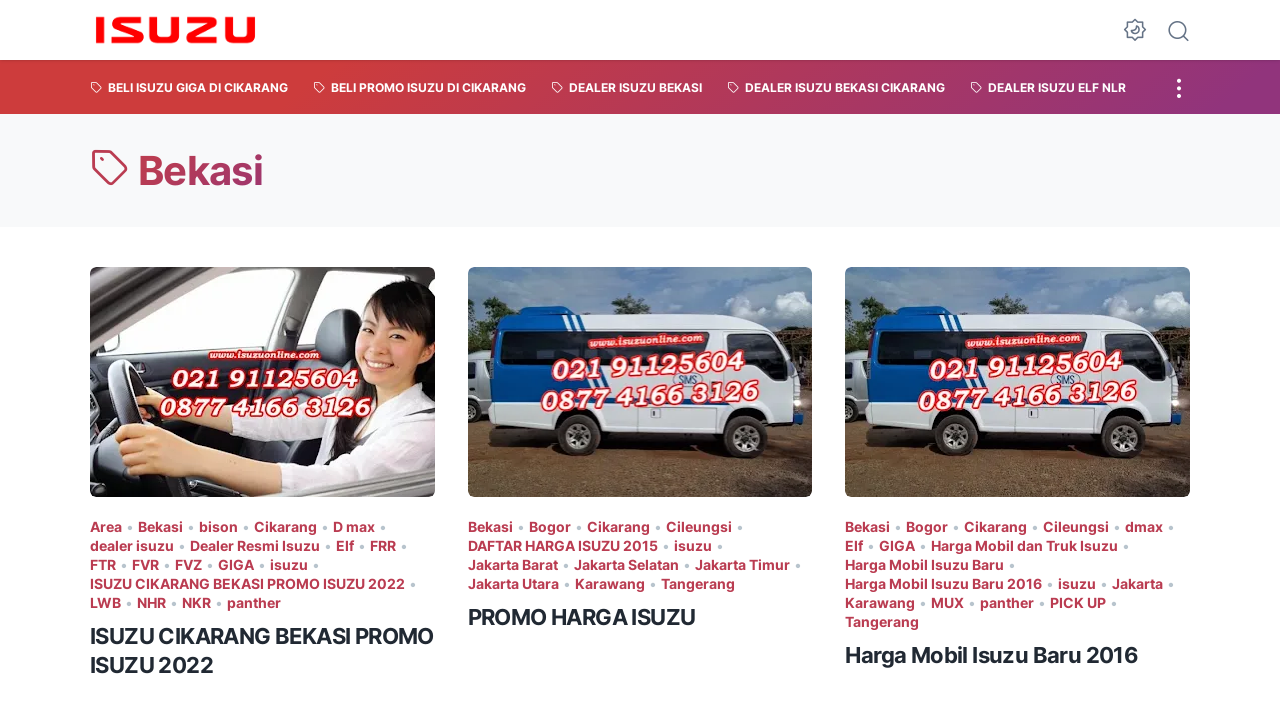

--- FILE ---
content_type: text/html; charset=UTF-8
request_url: https://www.isuzugiga.com/search/label/Bekasi?&max-results=8
body_size: 30252
content:
<!DOCTYPE html>
<html data-color-scheme='gradient-red' dir='ltr' lang='id' xmlns='http://www.w3.org/1999/xhtml' xmlns:b='http://www.google.com/2005/gml/b' xmlns:data='http://www.google.com/2005/gml/data' xmlns:expr='http://www.google.com/2005/gml/expr'>
<head>
<meta content='D426ADB5861381E557BDA5CB62EE8F41' name='msvalidate.01'/>
<meta content='width=device-width, initial-scale=1' name='viewport'/>
<meta content='text/html; charset=UTF-8' http-equiv='Content-Type'/>
<meta content='' name='theme-color'/>
<meta content='' name='msapplication-navbutton-color'/>
<meta content='blogger' name='generator'/>
<link href='https://www.isuzugiga.com/favicon.ico' rel='icon' type='image/x-icon'/>
<link href='https://www.isuzugiga.com/search/label/Bekasi?max-results=8' rel='canonical'/>
<link rel="alternate" type="application/atom+xml" title="Harga Isuzu Giga Cikarang Bekasi - Atom" href="https://www.isuzugiga.com/feeds/posts/default" />
<link rel="alternate" type="application/rss+xml" title="Harga Isuzu Giga Cikarang Bekasi - RSS" href="https://www.isuzugiga.com/feeds/posts/default?alt=rss" />
<link rel="service.post" type="application/atom+xml" title="Harga Isuzu Giga Cikarang Bekasi - Atom" href="https://www.blogger.com/feeds/9069083365351803006/posts/default" />
<link rel="me" href="https://www.blogger.com/profile/04393238226194850956" />
<title>Harga Isuzu Giga Cikarang Bekasi: Bekasi</title>
<meta content='noindex, noarchive' name='robots'/>
<meta content='harga isuzu cikarang, dealer isuzu cikarang, isuzu traga,isuzu elf,isuzu giga,isuzu cikarang,isuzu bekasi, harga isuzu bekasi, dealer isuzu bekasi, promo isuzu bekasi, price list isuzu bekasi, paket kredit isuzu bekasi' name='keywords'/>
<script type='text/javascript'>
        (function(i,s,o,g,r,a,m){i['GoogleAnalyticsObject']=r;i[r]=i[r]||function(){
        (i[r].q=i[r].q||[]).push(arguments)},i[r].l=1*new Date();a=s.createElement(o),
        m=s.getElementsByTagName(o)[0];a.async=1;a.src=g;m.parentNode.insertBefore(a,m)
        })(window,document,'script','https://www.google-analytics.com/analytics.js','ga');
        ga('create', 'UA-63568946-1', 'auto', 'blogger');
        ga('blogger.send', 'pageview');
      </script>
<link crossorigin='' href='https://blogger.googleusercontent.com/' rel='preconnect'/>
<link crossorigin='' href='https://cdn.jsdelivr.net/' rel='preconnect'/>
<link href='https://blogger.googleusercontent.com/' rel='dns-prefetch'/>
<link href='https://cdn.jsdelivr.net/' rel='dns-prefetch'/>
<link as='font' crossorigin='' href='https://cdn.jsdelivr.net/gh/sugengid/wuzz-fonts@v0.1.0/inter.woff2' rel='preload' type='font/woff2'/>
<link as='font' crossorigin='' href='https://cdn.jsdelivr.net/gh/sugengid/wuzz-icons@v0.3.0/icons.woff2' rel='preload' type='font/woff2'/>
<meta content='https://www.isuzugiga.com/search/label/Bekasi?max-results=8' property='og:url'/>
<meta content='Harga Isuzu Giga Cikarang Bekasi' property='og:title'/>
<meta content='Harga Isuzu Giga Elf  Panther Cikarang Bekasi Karawang Tangerang Promo Isuzu Elf Microbus' property='og:description'/>
<meta content='Harga Isuzu Giga Elf  Panther Cikarang Bekasi Karawang Tangerang Promo Isuzu Elf Microbus' property='twitter:description'/>
<script>
//<![CDATA[
/* shinsenter/defer.js */
!function(c,h,u){function f(n,t,e,o){i?z(n,t):(1<(e=e===u?f.lazy:e)&&(o=n,S.push(n=function(){o&&(o(),o=u)},e)),(e?q:S).push(n,Math.max(e?350:0,t)))}function m(n){return"string"==typeof(n=n||{})?{id:n}:n}function r(t,n,e,o){s(n.split(" "),function(n){(o||c)[t+"EventListener"](n,e||b)})}function s(n,t){n.map(t)}function y(n,t){s(D.call(n.attributes),function(n){t(n.name,n.value)})}function a(n,t,e,o,i,c){if(i=p.createElement(n),e&&r(d,l,e,i),t)for(c in t)i[A](c,t[c]);return o&&p.head.appendChild(i),i}function v(n,t){return D.call((t||p).querySelectorAll(n))}function g(o,n){s(v("source,img",o),g),y(o,function(n,t,e){(e=w.exec(n))&&o[A](e[1],t)}),"string"==typeof n&&(o.className+=" "+n),o[l]&&o[l]()}function n(n,t,e){f(function(i){s(i=v(n||"script[type=deferjs]"),function(n,e){n[E]&&(e={},y(n,function(n,t){n!=I&&(e[n==E?"href":n]=t)}),e.as=j,e.rel="preload",a(x,e,u,c))}),function n(t,e,o){(t=i[C]())&&(e={},y(t,function(n,t){n!=I&&(e[n]=t)}),o=e[E]&&!("async"in e),(e=a(j,e)).text=t.text,t.parentNode.replaceChild(e,t),o?r(d,l+" error",n,e):n())}()},t,e)}function b(n,t){for(t=i?(r(e,o),q):(r(e,k),i=f,q[0]&&r(d,o),S);t[0];)z(t[C](),t[C]())}var w=/^data-(.+)/,x="link",j="script",l="load",t="pageshow",d="add",e="remove",o="touchstart mousemove mousedown keydown wheel",k="on"+t in c?t:l,A="setAttribute",C="shift",E="src",I="type",N=c.IntersectionObserver,p=c.document,i=/p/.test(p.readyState),S=[],q=[],z=c.setTimeout,D=S.slice;f.all=n,f.dom=function(n,t,i,c,r){f(function(e){function o(n){c&&!1===c(n)||g(n,i)}e=N?new N(function(n){s(n,function(n,t){n.isIntersecting&&(e.unobserve(t=n.target),o(t))})},r):u,s(v(n||"[data-src]"),function(n){n[h]||(n[h]=f,e?e.observe(n):o(n))})},t,!1)},f.css=function(n,t,e,o,i){(t=m(t)).href=n,t.rel="stylesheet",f(function(){a(x,t,o,c)},e,i)},f.js=function(n,t,e,o,i){(t=m(t)).src=n,f(function(){a(j,t,o,c)},e,i)},f.reveal=g,c[h]=f,i||r(d,k),n()}(this,"Defer");
//]]>
</script>
<style id='page-skin-1' type='text/css'><!--
/*
Name:     wuzz
Version:  1.4.0
Designer: Mas Sugeng (sugeng.id)
*/
[data-color-scheme=gradient-red]{--color-scheme-bg:#CD3C3C;--color-scheme-bg2:#91347c;--color-scheme-txt:#ba3c51}[data-color-scheme=gradient-blue]{--color-scheme-bg:#1F70D9;--color-scheme-bg2:#4E39C6;--color-scheme-txt:#4457c2}[data-color-scheme=gradient-pink]{--color-scheme-bg:#E40177;--color-scheme-bg2:#a52895;--color-scheme-txt:#ce2c90}[data-color-scheme=gradient-green]{--color-scheme-bg:#0A7F51;--color-scheme-bg2:#005a64;--color-scheme-txt:#0A7F51}[data-color-scheme=gradient-brown]{--color-scheme-bg:#BA542C;--color-scheme-bg2:#a3261d;--color-scheme-txt:#BA542C}[data-color-scheme=gradient-purple]{--color-scheme-bg:#743FDE;--color-scheme-bg2:#3423d1;--color-scheme-txt:#743FDE}:root{--darkest-grey:#212933;--dark-grey:#484F5B;--normal-grey:#657386;--medium-grey:#B8C4CD;--light-grey:#E1E7EC;--lightest-grey:#F8F9FA;--primary-background:#FFF;--secondary-background:var(--lightest-grey);--primary-text-color:var(--dark-grey);--secondary-text-color:var(--normal-grey);--tertiary-text-color:var(--medium-grey);--white-text-color:#FFF;--link-color:var(--color-scheme-txt);--cm-form-bg:#fff;--cm-form-iframe-filter:none;--prism-bg:#f5f5f5;--prism-txt-select:#b3d4fc;--prism-txt-color:var(--dark-grey);--prism-grey1:#667085;--prism-grey2:#707070;--prism-blue:#07a;--prism-red:#E00000;--prism-green:#527A00;--prism-yellow:#E69D00;--prism-purple:#D60076;--prism-brown:#9a6e3a;--blue-color:#3665ff;--template-width:1100px;--content-width:640px;--header-height:60px;--menu-label-height:54px;--thumb-rounded-corner:6px;--template-padding:34px;--body-font:"Inter","Inter-fallback",Arial,sans-serif;--heading-font:"Inter","Inter-fallback",Arial,sans-serif;--fs-12:0.9rem;--fs-14:1.1rem;--fs-16:1.3rem;--fs-18:1.5rem;--fs-20:1.7rem;--gradient-bg-color:linear-gradient(140deg, var(--color-scheme-bg) 25%, var(--color-scheme-bg2) 95%);--gradient-btn-color:linear-gradient(140deg, var(--color-scheme-bg) 35%, var(--color-scheme-bg2) 125%);--gradient-text-color:linear-gradient(140deg, var(--color-scheme-txt) 35%, var(--color-scheme-bg2) 125%);--header-box-shadow:0 1px 3px 0 rgba(0, 0, 0, .1),0 1px 2px -1px rgba(0, 0, 0, .1)}@media screen and (max-width:600px){:root{--template-padding:28px}}@media screen and (max-width:480px){:root{--template-padding:18px}}@media screen and (max-width:380px){:root{--template-padding:16px}}@media screen and (max-width:320px){:root{--template-padding:12px}}@media screen and (min-width:320px){:root{--fs-12:calc(1rem + 2 * ((100vw - 220px) / (600 - 220)));--fs-14:calc(1.1rem + 3 * ((100vw - 220px) / (600 - 220)));--fs-16:calc(1.3rem + 3 * ((100vw - 220px) / (600 - 220)));--fs-18:calc(1.5rem + 3 * ((100vw - 220px) / (600 - 220)));--fs-20:calc(1.7rem + 3 * ((100vw - 220px) / (600 - 220)))}}@media screen and (min-width:600px){:root{--fs-12:1.2rem;--fs-14:1.4rem;--fs-16:1.6rem;--fs-18:1.8rem;--fs-20:2rem}}/*! normalize.css v8.0.1 | MIT License | github.com/necolas/normalize.css */html{line-height:1.15;-webkit-text-size-adjust:100%}body{margin:0}main{display:block}h1{font-size:2em;margin:.67em 0}hr{-webkit-box-sizing:content-box;box-sizing:content-box;height:0;overflow:visible}pre{font-family:monospace,monospace;font-size:1em}a{background-color:transparent}abbr[title]{border-bottom:none;text-decoration:underline;-webkit-text-decoration:underline dotted;text-decoration:underline dotted}b,strong{font-weight:bolder}code,kbd,samp{font-family:monospace,monospace;font-size:1em}small{font-size:80%}sub,sup{font-size:75%;line-height:0;position:relative;vertical-align:baseline}sub{bottom:-.25em}sup{top:-.5em}img{border-style:none}button,input,optgroup,select,textarea{font-family:inherit;font-size:100%;line-height:1.15;margin:0}button,input{overflow:visible}button,select{text-transform:none}[type=button],[type=reset],[type=submit],button{-moz-appearance:button;appearance:button;-webkit-appearance:button}[type=button]::-moz-focus-inner,[type=reset]::-moz-focus-inner,[type=submit]::-moz-focus-inner,button::-moz-focus-inner{border-style:none;padding:0}[type=button]:-moz-focusring,[type=reset]:-moz-focusring,[type=submit]:-moz-focusring,button:-moz-focusring{outline:1px dotted ButtonText}fieldset{padding:.35em .75em .625em}legend{-webkit-box-sizing:border-box;box-sizing:border-box;color:inherit;display:table;max-width:100%;padding:0;white-space:normal}progress{vertical-align:baseline}textarea{overflow:auto}[type=checkbox],[type=radio]{-webkit-box-sizing:border-box;box-sizing:border-box;padding:0}[type=number]::-webkit-inner-spin-button,[type=number]::-webkit-outer-spin-button{height:auto}[type=search]{-moz-appearance:textfield;appearance:textfield;-webkit-appearance:textfield;outline-offset:-2px}[type=search]::-webkit-search-decoration{-webkit-appearance:none}::-webkit-file-upload-button{-webkit-appearance:button;font:inherit}details{display:block}summary{display:list-item}template{display:none}[hidden]{display:none}@font-face{font-family:Inter;font-style:normal;font-weight:100 900;font-display:swap;src:url(https://cdn.jsdelivr.net/gh/sugengid/wuzz-fonts@v0.1.0/inter.woff2) format("woff2");unicode-range:U+0000-00FF,U+0131,U+0152-0153,U+02BB-02BC,U+02C6,U+02DA,U+02DC,U+0304,U+0308,U+0329,U+2000-206F,U+2074,U+20AC,U+2122,U+2191,U+2193,U+2212,U+2215,U+FEFF,U+FFFD}@font-face{font-family:Inter-fallback;size-adjust:107%;ascent-override:90%;src:local("Arial")}@font-face{font-family:iconfont;src:url(https://cdn.jsdelivr.net/gh/sugengid/wuzz-icons@v0.3.0/icons.woff2);font-weight:400;font-style:normal;font-display:block}[class*=" icon-"],[class^=icon-]{font-family:iconfont!important;font-style:normal;font-weight:400;font-variant:normal;text-transform:none;line-height:1;-webkit-font-smoothing:antialiased;-moz-osx-font-smoothing:grayscale}.icon-edit:before{content:"\e92f"}.icon-menu2:before{content:"\e920"}.icon-fire:before{content:"\e92d"}.icon-star:before{content:"\e929"}.icon-pin:before{content:"\e92a"}.icon-flash:before{content:"\e92b"}.icon-clock:before{content:"\e92c"}.icon-copy:before{content:"\e928"}.icon-sort:before{content:"\e927"}.icon-list:before{content:"\e924"}.icon-download:before{content:"\e925"}.icon-warning:before{content:"\e926"}.icon-calender:before{content:"\e913"}.icon-checkmark:before{content:"\e91f"}.icon-label:before{content:"\e92e"}.icon-page:before{content:"\e921"}.icon-new-window:before{content:"\e922"}.icon-x-circle:before{content:"\e923"}.icon-info:before{content:"\e902"}.icon-reply:before{content:"\e91e"}.icon-share:before{content:"\e900"}.icon-home:before{content:"\e901"}.icon-comment:before{content:"\e914"}.icon-settings:before{content:"\e915"}.icon-moon:before{content:"\e916"}.icon-sun:before{content:"\e917"}.icon-darkmode:before{content:"\e918"}.icon-search:before{content:"\e919"}.icon-menu:before{content:"\e91a"}.icon-arrow-down:before{content:"\e91b"}.icon-trash:before{content:"\e91c"}.icon-cross:before{content:"\e91d"}.googlemaps-icon i::before,.icon-maps:before{content:"\e903"}.icon-mastodon:before,.mastodon-icon i::before{content:"\e904"}.icon-threads:before,.threads-icon i::before{content:"\e905"}.dribbble-icon i::before,.icon-dribbble:before{content:"\e906"}.behance-icon i::before,.icon-behance:before{content:"\e907"}.github-icon i::before,.icon-github:before{content:"\e908"}.email-icon i::before,.icon-email:before{content:"\e909"}.icon-whatsapp:before,.whatsapp-icon i::before{content:"\e90a"}.icon-linkedin:before,.linkedin-icon i::before{content:"\e90b"}.icon-telegram:before,.telegram-icon i::before{content:"\e90c"}.icon-pinterest:before,.pinterest-icon i::before{content:"\e90d"}.icon-tiktok:before,.tiktok-icon i::before{content:"\e90e"}.icon-youtube:before,.youtube-icon i::before{content:"\e90f"}.icon-instagram:before,.instagram-icon i::before{content:"\e910"}.icon-twitter:before,.twitter-icon i::before{content:"\e911"}.facebook-icon i::before,.icon-facebook:before{content:"\e912"}.section,.widget{margin:0 0;padding:0 0}#backlinks-container,.blog-feeds,.blog-mobile-link,.feed-links,a.home-link{display:none}.edit-post,.item-control,.quickedit,.thread-toggle{display:none}.CSS_LIGHTBOX{z-index:9999!important}.CSS_LAYOUT_COMPONENT{color:transparent}.custom-css,.custom-javascript-footer,.template-settings{display:none}html{font-size:62.5%;scroll-behavior:smooth}body{font-family:var(--body-font);font-weight:400;padding:0;margin:0;color:var(--dark-grey);font-size:var(--fs-18);line-height:1.55;-webkit-font-smoothing:antialiased;-moz-osx-font-smoothing:grayscale}*,::after,::before{-webkit-box-sizing:border-box;box-sizing:border-box}::-webkit-input-placeholder{color:var(--normal-grey);opacity:1}::-moz-placeholder{color:var(--normal-grey);opacity:1}:-ms-input-placeholder{color:var(--normal-grey);opacity:1}::-ms-input-placeholder{color:var(--normal-grey);opacity:1}::placeholder{color:var(--normal-grey);opacity:1}:-ms-input-placeholder{color:var(--normal-grey)}::-ms-input-placeholder{color:var(--normal-grey)}h1,h2,h3,h4,h5,h6{font-family:var(--heading-font);color:var(--darkest-grey);font-weight:700;line-height:1.34;scroll-margin-top:calc(var(--header-height) + 10px);margin:0 0 2.5rem}h1{font-size:2.2rem;letter-spacing:-.8px}@media screen and (min-width:220px){h1{font-size:calc(2.2rem + 11 * (100vw - 220px)/ 381)}}@media screen and (min-width:601px){h1{font-size:3.3rem}}h2{font-size:2rem;letter-spacing:-.6px}@media screen and (min-width:220px){h2{font-size:calc(2rem + 8 * (100vw - 220px)/ 381)}}@media screen and (min-width:601px){h2{font-size:2.8rem}}h3{font-size:1.8rem;letter-spacing:-.4px}@media screen and (min-width:220px){h3{font-size:calc(1.8rem + 5 * (100vw - 220px)/ 381)}}@media screen and (min-width:601px){h3{font-size:2.3rem}}h4{font-size:1.6rem;letter-spacing:-.2px}@media screen and (min-width:220px){h4{font-size:calc(1.6rem + 3 * (100vw - 220px)/ 381)}}@media screen and (min-width:601px){h4{font-size:1.9rem}}p{margin:2.5rem 0}ol,ul{margin:2.5rem 0}a{color:var(--link-color);text-decoration:none;-webkit-transition:all .2s ease-in-out;transition:all .2s ease-in-out}a:hover{opacity:.9;text-decoration:none}button{border-radius:3px;border:none;-webkit-transition:all .2s ease-in-out;transition:all .2s ease-in-out;cursor:pointer}button:hover{opacity:.9}input,select,textarea{font-size:var(--fs-16);border-radius:6px;color:var(--dark-grey);-webkit-transition:all .2s ease-in-out;transition:all .2s ease-in-out}img{max-width:100%;height:auto}iframe{margin:0 0 2.5rem;max-width:100%}table{margin:0 0 2.5rem;max-width:100%;height:auto}table[border="1"]{border-collapse:collapse}table[border="1"] td{vertical-align:top;text-align:left;padding:.4rem .6rem;border:1px solid var(--light-grey)}table[border="1"] th{vertical-align:top;text-align:center;font-weight:700;padding:.4rem .6rem;border:1px solid var(--light-grey)}blockquote{margin:2.5rem 0;font-style:italic}:not(pre)>code{padding:3px 6px}pre{margin:2.5rem 0;white-space:pre-wrap}[data-theme=dark]{--darkest-grey:#F8F9FA;--dark-grey:#E1E7EC;--normal-grey:#B8C4CD;--medium-grey:#657386;--light-grey:#484F5B;--lightest-grey:#141a22;--primary-background:#1c222a;--secondary-background:var(--lightest-grey);--cm-form-bg:#000;--cm-form-iframe-filter:invert(.2) brightness(1.3);--prism-bg:#131920;--prism-txt-select:#806200;--prism-txt-color:var(--dark-grey);--prism-grey1:#87b6e5;--prism-grey2:#cdcdcd;--prism-blue:#5ecfff;--prism-red:#ff5578;--prism-green:#b8ff2a;--prism-yellow:#ffba3e;--prism-purple:#ff3ca8;--prism-brown:#fbaa4a;--blue-color:#7692ff;--header-box-shadow:0 2px 4px 0 rgb(0 0 0 / 31%)}[data-theme=dark][data-color-scheme=gradient-red]{--color-scheme-bg:#CD3C3C;--color-scheme-bg2:#813373;--color-scheme-txt:#FF5373}[data-theme=dark][data-color-scheme=gradient-blue]{--color-scheme-bg:#1F70D9;--color-scheme-bg2:#4E39C6;--color-scheme-txt:#7E89FF}[data-theme=dark][data-color-scheme=gradient-pink]{--color-scheme-bg:#E40177;--color-scheme-bg2:#a52895;--color-scheme-txt:#ff6bb0}[data-theme=dark][data-color-scheme=gradient-green]{--color-scheme-bg:#0A7F51;--color-scheme-bg2:#005a64;--color-scheme-txt:#12bd78}[data-theme=dark][data-color-scheme=gradient-brown]{--color-scheme-bg:#BA542C;--color-scheme-bg2:#a3261d;--color-scheme-txt:#f07d50}[data-theme=dark][data-color-scheme=gradient-purple]{--color-scheme-bg:#743FDE;--color-scheme-bg2:#3423d1;--color-scheme-txt:#a980fa}[data-theme=dark] .post-body p[style*="background-color:"],[data-theme=dark] .post-body span[style*="background-color:"],[data-theme=dark] .post-body strong[style*="background-color:"]{background-color:transparent!important}[data-theme=dark] .post-body p[style*="color:"],[data-theme=dark] .post-body span[style*="color:"],[data-theme=dark] .post-body strong[style*="color:"]{color:inherit!important}h2.c-widget-title{display:inline-block;padding:0 12px;position:relative;color:var(--dark-grey);font-size:var(--fs-14);text-transform:uppercase;line-height:1}h2.c-widget-title::after{position:absolute;top:0;right:0;bottom:0;left:0;content:"";-webkit-transform:skewX(-18deg);transform:skewX(-18deg);border-left:2px solid var(--color-scheme-bg);border-right:2px solid var(--color-scheme-bg)}h2.c-widget-title span{vertical-align:middle}#darkmode-button{position:relative;height:100%;margin-left:auto;display:-webkit-box;display:-ms-flexbox;display:flex;-webkit-box-align:center;-ms-flex-align:center;align-items:center;visibility:hidden}#darkmode-button.visible{visibility:visible}@media screen and (max-width:1200px){#darkmode-button{margin-left:unset}}#darkmode-button button.darkmode-btn{display:block;color:var(--normal-grey);font-size:2.4rem;padding:0;background:0 0;border:none;cursor:pointer}#darkmode-button button.darkmode-btn .icon-darkmode{border-radius:50%;display:block}div#darkmode-option-container{position:absolute;font-size:var(--fs-14);background:var(--primary-background);-webkit-box-shadow:var(--header-box-shadow);box-shadow:var(--header-box-shadow);padding:10px;top:calc(var(--header-height) - 10px);right:0;opacity:0;visibility:hidden;-webkit-transition:visibility .15s ease-in-out,top .15s ease-in-out;transition:visibility .15s ease-in-out,top .15s ease-in-out;cursor:pointer}div#darkmode-option-container.opendarkmode-option{top:var(--header-height);opacity:1;visibility:visible}div#darkmode-option-container label>span{display:-webkit-box;display:-ms-flexbox;display:flex;-webkit-box-align:center;-ms-flex-align:center;align-items:center;cursor:pointer;padding:10px;line-height:1;border-radius:4px}div#darkmode-option-container label>span span{margin-right:5px}div#darkmode-option-container input{position:absolute;opacity:0;cursor:pointer}div#darkmode-option-container input:checked+span{background:var(--color-scheme-bg);background:var(--gradient-btn-color);color:var(--white-text-color)}#search-button{position:relative;height:100%;margin-left:20px;display:-webkit-box;display:-ms-flexbox;display:flex;-webkit-box-align:center;-ms-flex-align:center;align-items:center}@media screen and (max-width:1200px){#search-button{display:none}}#search-button label.search-btn{display:block;color:var(--normal-grey);font-size:2.3rem;cursor:pointer}#search-button label.search-btn .icon-search{border-radius:50%;display:block}div#search-box-container{display:-webkit-box;display:-ms-flexbox;display:flex;-webkit-box-align:center;-ms-flex-align:center;align-items:center;position:absolute;background:var(--primary-background);padding:0 10px;cursor:pointer;text-align:center;opacity:0;top:-100%;right:100%;right:calc(100% + 5px);height:100%;display:flex;align-items:center;-webkit-transform:translateX(10px);transform:translateX(10px);-webkit-transition:visibility .15s ease-in-out,-webkit-transform .15s ease-in-out;transition:visibility .15s ease-in-out,-webkit-transform .15s ease-in-out;transition:visibility .15s ease-in-out,transform .15s ease-in-out;transition:visibility .15s ease-in-out,transform .15s ease-in-out,-webkit-transform .15s ease-in-out}div#search-box-container.opensearch{top:0;opacity:1;-webkit-transform:translateX(0);transform:translateX(0)}div#search-box-container form{position:relative;font-size:var(--fs-12)}div#search-box-container form span.icon-search{cursor:default;color:var(--normal-grey);position:absolute;top:calc(50% - 8.5px);left:12px;font-size:1.7rem}div#search-box-container form input[type=text]{font-size:var(--fs-14);border-radius:6px;padding:12px 15px 12px 35px;border:none;outline:0;background:var(--lightest-grey);border:1px solid var(--light-grey)}.post-meta-top{display:-webkit-box;display:-ms-flexbox;display:flex;-webkit-box-pack:justify;-ms-flex-pack:justify;justify-content:space-between;-webkit-box-align:start;-ms-flex-align:start;align-items:flex-start;gap:10px;font-size:var(--fs-14);line-height:1.4}.post-meta-top .post-meta-label{color:var(--medium-grey)}.post-meta-top .post-meta-label a{font-weight:700;color:var(--color-scheme-txt);padding-top:7px;margin-top:-7px;display:inline-block}.post-meta-top .post-meta-label a:hover{opacity:.9}.post-meta-top .post-meta-comment{-webkit-box-flex:1;-ms-flex:1 0 30px;flex:1 0 30px;text-align:right}.post-meta-top .post-meta-comment a.comment-link{display:inline-block;padding-top:7px;margin-top:-7px;color:var(--color-scheme-txt)}.post-meta-top .post-meta-comment a.comment-link:hover{opacity:.9}.post-meta-top .post-meta-comment .comment-total span{vertical-align:middle}.post-meta-top .post-meta-comment .icon-comment{font-size:var(--fs-16)}.post-meta-bottom{color:var(--normal-grey);font-size:var(--fs-12);line-height:1.2}.post-meta-bottom .author-name{font-weight:700}.post-meta-bottom .author-name,.post-meta-bottom .post-meta-date{display:inline-block}.post-meta-bottom .post-meta-separator{color:var(--medium-grey);vertical-align:middle;display:none}.post-meta-bottom.has-author .post-meta-separator{display:inline-block}.back-to-top{position:relative}.back-to-top-btn{background:var(--color-scheme-bg);background:var(--gradient-btn-color);position:fixed;bottom:0;right:var(--template-padding);z-index:20;border-radius:5px;height:40px;width:40px;color:var(--white-text-color);cursor:pointer;-webkit-transition:all .15s ease-out;transition:all .15s ease-out;font-size:var(--fs-18);display:-webkit-box;display:-ms-flexbox;display:flex;-webkit-box-pack:center;-ms-flex-pack:center;justify-content:center;-webkit-box-align:center;-ms-flex-align:center;align-items:center;visibility:hidden;opacity:0}.back-to-top-btn::before{-webkit-transform:rotate(-180deg);transform:rotate(-180deg)}.back-to-top-btn:hover{opacity:.9}.back-to-top-btn.show{opacity:1;bottom:var(--template-padding);visibility:visible}.loader{margin:0 auto;width:30px;height:30px;background:0 0;border:5px solid transparent;border-top-color:rgba(151,151,151,.25);border-left-color:rgba(151,151,151,.25);border-radius:50%;-webkit-animation:loader .75s 10 ease forwards;animation:loader .75s 10 ease forwards}@-webkit-keyframes loader{100%{-webkit-transform:rotate(360deg);transform:rotate(360deg)}}@keyframes loader{100%{-webkit-transform:rotate(360deg);transform:rotate(360deg)}}img.lazyload,picture.lazyload img{-webkit-transition:background-color 150ms ease-in-out;transition:background-color 150ms ease-in-out;background:rgba(135,137,155,.3);background:linear-gradient(110deg,rgba(135,137,155,.3) 8%,rgba(135,137,155,.2) 18%,rgba(135,137,155,.3) 33%);background-size:200% 100%;-webkit-animation:shine 1.5s linear infinite;animation:shine 1.5s linear infinite}img.lazyload.loaded,picture.lazyload.loaded img{background:0 0}@-webkit-keyframes shine{to{background-position-x:-200%}}@keyframes shine{to{background-position-x:-200%}}.accordion-container{font-size:var(--fs-16);max-width:620px;margin:0 auto;margin-bottom:2.5rem}.accordion-toggle{font-weight:700;position:relative;display:block;padding:15px 0;padding-right:20px;text-decoration:none;cursor:pointer;border-top:1px solid var(--light-grey)}.accordion-toggle::before{color:var(--link-color);font-family:iconfont;content:"\e91b";display:inline-block;position:absolute;font-size:var(--fs-14);line-height:1;right:0;top:calc(50% - 7px);-webkit-transition:-webkit-transform .15s ease-in-out;transition:-webkit-transform .15s ease-in-out;transition:transform .15s ease-in-out;transition:transform .15s ease-in-out,-webkit-transform .15s ease-in-out}.accordion-toggle.active::before{-webkit-transform:rotate(180deg);transform:rotate(180deg)}.accordion-content{max-height:0;overflow:hidden;padding:0;-webkit-transition:max-height .2s ease-out;transition:max-height .2s ease-out}.accordion-content div{padding:0 0 20px}.accordion-content:last-child{border-bottom:1px solid var(--light-grey)}.glider-contain{width:100%;margin:0 auto;position:relative}.glider{margin:0 auto;position:relative;overflow-y:hidden;-webkit-overflow-scrolling:touch;-ms-overflow-style:none;-webkit-transform:translateZ(0);transform:translateZ(0)}.glider-track{-webkit-transform:translateZ(0);transform:translateZ(0);width:100%;margin:0;padding:0;display:-webkit-box;display:-ms-flexbox;display:flex;z-index:1}.glider.draggable{-webkit-user-select:none;-moz-user-select:none;-ms-user-select:none;user-select:none;cursor:-webkit-grab;cursor:grab}.glider.draggable .glider-slide img{-webkit-user-select:none;-moz-user-select:none;-ms-user-select:none;user-select:none;pointer-events:none}.glider.drag{cursor:-webkit-grabbing;cursor:grabbing}.glider-slide{-webkit-user-select:none;-moz-user-select:none;-ms-user-select:none;user-select:none;-webkit-box-pack:center;-ms-flex-pack:center;justify-content:center;-ms-flex-line-pack:center;align-content:center;width:100%}.glider-slide img{max-width:100%}.glider::-webkit-scrollbar{opacity:0;height:0}.glider-slide{min-width:150px}.glider-hide{opacity:0}.glider-dots{-webkit-user-select:none;-moz-user-select:none;-ms-user-select:none;user-select:none;display:-webkit-box;display:-ms-flexbox;display:flex;-ms-flex-wrap:wrap;flex-wrap:wrap;-webkit-box-pack:center;-ms-flex-pack:center;justify-content:center;margin:0 auto;padding:0}.glider-dot{border:0;padding:0;-webkit-user-select:none;-moz-user-select:none;-ms-user-select:none;user-select:none;outline:0;display:block;cursor:pointer;color:var(--light-grey);border-radius:50%;background:var(--light-grey);width:10px;height:10px;margin:6px}.glider-dot.active,.glider-dot:focus,.glider-dot:hover{background:var(--color-scheme-txt)}@media (max-width:36em){.glider::-webkit-scrollbar{opacity:1;-webkit-appearance:none;width:7px;height:3px}.glider::-webkit-scrollbar-thumb{opacity:1;border-radius:99px;background-color:rgba(156,156,156,.25);-webkit-box-shadow:0 0 1px rgba(255,255,255,.25);box-shadow:0 0 1px rgba(255,255,255,.25)}}.lazy-youtube{background-color:rgba(82,82,82,.26);margin-bottom:2.5rem;padding-top:56.25%;position:relative;overflow:hidden;cursor:pointer}.lazy-youtube img{width:100%;top:-16.84%;left:0}.lazy-youtube .lazy-youtube-play{z-index:1;opacity:.8}.lazy-youtube .lazy-youtube-play:before{content:"";border-style:solid;border-width:20px 0 20px 30px;border-color:transparent transparent transparent #fff}.lazy-youtube .lazy-youtube-play,.lazy-youtube img{cursor:pointer}.lazy-youtube .lazy-youtube-play,.lazy-youtube .lazy-youtube-play:before,.lazy-youtube iframe,.lazy-youtube img{position:absolute}.lazy-youtube .lazy-youtube-play,.lazy-youtube .lazy-youtube-play:before{top:50%;left:50%;-webkit-transform:translate3d(-50%,-50%,0);transform:translate3d(-50%,-50%,0)}.lazy-youtube iframe{height:100%;width:100%;top:0;left:0}.lazy-youtube .lazy-youtube-play:hover{background-color:red}body{background:var(--primary-background);margin:0;padding:0}main#main{padding:0 var(--template-padding);word-wrap:break-word;overflow-wrap:break-word}main#main .container{max-width:var(--template-width);margin:0 auto}.content-index{padding:40px 0}.content-index .latestposts-title{margin-bottom:3rem}.content-index .latestposts-title h2{margin:0}.content-index .post-filter-message{margin-bottom:3rem;color:var(--dark-grey);line-height:1;font-weight:700}.content-index .post-filter-message span{vertical-align:middle}.content-index .content{display:grid;grid-template-columns:repeat(3,minmax(0,1fr));-webkit-box-pack:justify;-ms-flex-pack:justify;justify-content:space-between;gap:40px 3%}.content-index .content>span.fi{display:none}@media screen and (max-width:600px){.content-index .content{grid-template-columns:repeat(2,minmax(0,1fr));gap:35px 4%}.content-index .content .in-feed-ad-container{grid-column:1/span 2}}@media screen and (max-width:380px){.content-index .content{grid-template-columns:repeat(1,minmax(0,1fr))}.content-index .content .in-feed-ad-container{grid-column:1/span 1}}.content-index .post-container .post-thumbnail{position:relative;border-radius:var(--thumb-rounded-corner);overflow:hidden;margin-bottom:2rem;aspect-ratio:3/2;display:-webkit-box;display:-ms-flexbox;display:flex;-webkit-box-align:center;-ms-flex-align:center;align-items:center}.content-index .post-container .post-thumbnail a{display:block;width:100%;-webkit-box-flex:1;-ms-flex:1 1 100%;flex:1 1 100%}.content-index .post-container .post-thumbnail img{border-radius:var(--thumb-rounded-corner);display:block}.content-index .post-container .post-title{color:var(--darkest-grey);margin:.7rem 0;font-size:1.4rem}.content-index .post-container .post-title a{color:var(--darkest-grey)}.content-index .post-container .post-title a:hover{color:var(--color-scheme-txt)}@media screen and (min-width:241px){.content-index .post-container .post-title{font-size:calc(1.5rem + 7 * (100vw - 241px)/ 140);margin:calc(.8rem + 2 * (100vw - 241px)/ 140) 0}}@media screen and (min-width:381px){.content-index .post-container .post-title{font-size:calc(1.5rem + 7 * (100vw - 381px)/ 220)}}@media screen and (min-width:601px){.content-index .post-container .post-title{font-size:calc(1.6rem + 6 * (100vw - 601px)/ 600);margin:calc(.8rem + 2 * (100vw - 601px)/ 600) 0}}@media screen and (min-width:1201px){.content-index .post-container .post-title{font-size:2.2rem;margin:1rem 0}}header#header{height:var(--header-height)}header#header .container{background:var(--primary-background);padding:0 var(--template-padding);position:fixed;z-index:999;top:0;-webkit-transition:top .3s;transition:top .3s;width:100%;height:var(--header-height);-webkit-box-shadow:var(--header-box-shadow);box-shadow:var(--header-box-shadow)}header#header .container.show{top:0}header#header .container.hide{top:calc(var(--header-height) * -1)}header#header #header-content{position:relative;display:-webkit-box;display:-ms-flexbox;display:flex;-webkit-box-align:center;-ms-flex-align:center;align-items:center;-webkit-box-pack:start;-ms-flex-pack:start;justify-content:flex-start;max-width:var(--template-width);margin:0 auto;height:100%}@media screen and (max-width:1200px){header#header #header-content{-webkit-box-pack:justify;-ms-flex-pack:justify;justify-content:space-between}}header#header #header-content #blog-title{-ms-flex-negative:0;flex-shrink:0;padding:0;margin-right:20px;max-width:300px}@media screen and (max-width:700px){header#header #header-content #blog-title{margin-right:26px}}header#header #header-content #blog-title h1.title,header#header #header-content #blog-title h2.title{font-size:var(--fs-20);text-transform:uppercase;line-height:1;font-weight:700;letter-spacing:-.4px;margin:0;padding:0}header#header #header-content #blog-title h1.title a,header#header #header-content #blog-title h2.title a{color:var(--darkest-grey)}header#header #header-content #blog-title p.title-description{margin:0;font-size:var(--fs-12);line-height:1;margin-top:2px;color:var(--normal-grey)}@media screen and (max-width:320px){header#header #header-content #blog-title p.title-description{display:none}}header#header #header-content #blog-title img{height:calc(var(--header-height) - 26px);display:block;width:auto;margin:0}@media screen and (max-width:700px){header#header #header-content #blog-title img{max-height:calc(var(--header-height) - 26px);height:auto}}header#header #header-content #blog-title img.logo-darkmode{display:none}header#header #header-content #blog-title img.logo-no-darkmode{background:#fff;padding:2px;border-radius:3px}header#header #header-content #blog-title .hide-title .title{text-indent:-9999px;visibility:hidden;margin:0 0;padding:0 0;height:0}[data-theme=dark] header#header #header-content #blog-title img.logo-lightmode{display:none}[data-theme=dark] header#header #header-content #blog-title img.logo-darkmode{display:block}#aside-top{background:var(--lightest-grey);padding:0 var(--template-padding)}#aside-top .container{max-width:var(--template-width);margin:0 auto}#aside-top-widgets{display:-webkit-box;display:-ms-flexbox;display:flex;-webkit-box-orient:horizontal;-webkit-box-direction:normal;-ms-flex-flow:row wrap;flex-flow:row wrap;-webkit-box-pack:justify;-ms-flex-pack:justify;justify-content:space-between;padding:40px 0}#aside-top-widgets.no-items{padding:0;display:none}#aside-top-widgets .FeaturedPost{-webkit-box-flex:0;-ms-flex:0 1 48.5%;flex:0 1 48.5%}@media screen and (max-width:700px){#aside-top-widgets .FeaturedPost{-webkit-box-flex:0;-ms-flex:0 1 100%;flex:0 1 100%;margin-bottom:40px}}#aside-top-widgets .FeaturedPost h2.title{margin:0 0 3rem}#aside-top-widgets .FeaturedPost .post-summary .featured-img{border-radius:var(--thumb-rounded-corner);overflow:hidden;margin-bottom:1.8rem}#aside-top-widgets .FeaturedPost .post-summary .featured-img .featured-img-bg{position:relative;overflow:hidden;aspect-ratio:3/2;display:-webkit-box;display:-ms-flexbox;display:flex}#aside-top-widgets .FeaturedPost .post-summary .featured-img a{display:block;width:100%;-webkit-box-flex:1;-ms-flex:1 1 100%;flex:1 1 100%}#aside-top-widgets .FeaturedPost .post-summary .featured-img img{border-radius:var(--thumb-rounded-corner);display:block;width:100%}#aside-top-widgets .FeaturedPost .post-summary .post-title{color:var(--darkest-grey);font-size:2rem;margin:1rem 0 1.1rem}#aside-top-widgets .FeaturedPost .post-summary .post-title a{color:var(--darkest-grey)}#aside-top-widgets .FeaturedPost .post-summary .post-title a:hover{color:var(--color-scheme-txt)}@media screen and (min-width:381px){#aside-top-widgets .FeaturedPost .post-summary .post-title{font-size:calc(2.2rem + 6 * (100vw - 381px)/ 320)}}@media screen and (min-width:701px){#aside-top-widgets .FeaturedPost .post-summary .post-title{font-size:calc(2rem + 8 * (100vw - 701px)/ 500)}}@media screen and (min-width:1201px){#aside-top-widgets .FeaturedPost .post-summary .post-title{font-size:2.8rem}}#aside-top-widgets.no-popular-posts #FeaturedPost1,#aside-top-widgets:not(:has(#PopularPosts1)) #FeaturedPost1{-webkit-box-flex:0;-ms-flex:0 1 100%;flex:0 1 100%;margin-bottom:0!important}#aside-top-widgets.no-popular-posts .post-summary,#aside-top-widgets:not(:has(#PopularPosts1)) .post-summary{display:-webkit-box;display:-ms-flexbox;display:flex}#aside-top-widgets.no-popular-posts .post-summary .featured-img,#aside-top-widgets:not(:has(#PopularPosts1)) .post-summary .featured-img{margin-right:3%;margin-bottom:0;-webkit-box-flex:0;-ms-flex:0 0 31.333%;flex:0 0 31.333%;max-width:31.333%}@media screen and (max-width:600px){#aside-top-widgets.no-popular-posts .post-summary,#aside-top-widgets:not(:has(#PopularPosts1)) .post-summary{-webkit-box-orient:vertical;-webkit-box-direction:normal;-ms-flex-direction:column;flex-direction:column}#aside-top-widgets.no-popular-posts .post-summary .featured-img,#aside-top-widgets:not(:has(#PopularPosts1)) .post-summary .featured-img{margin-right:0;margin-bottom:2.5rem;-webkit-box-flex:0;-ms-flex:0 0 100%;flex:0 0 100%;max-width:100%}}#aside-top-widgets.no-popular-posts .post-summary .post-title,#aside-top-widgets:not(:has(#PopularPosts1)) .post-summary .post-title{font-size:2rem}@media screen and (min-width:381px){#aside-top-widgets.no-popular-posts .post-summary .post-title,#aside-top-widgets:not(:has(#PopularPosts1)) .post-summary .post-title{font-size:calc(2.2rem + 12 * (100vw - 381px)/ 220)}}@media screen and (min-width:601px){#aside-top-widgets.no-popular-posts .post-summary .post-title,#aside-top-widgets:not(:has(#PopularPosts1)) .post-summary .post-title{font-size:calc(2rem + 22 * (100vw - 601px)/ 600)}}@media screen and (min-width:1201px){#aside-top-widgets.no-popular-posts .post-summary .post-title,#aside-top-widgets:not(:has(#PopularPosts1)) .post-summary .post-title{font-size:4.2rem}}#aside-bottom{background:var(--lightest-grey);padding:0 var(--template-padding)}#aside-bottom .container{display:-webkit-box;display:-ms-flexbox;display:flex;-ms-flex-wrap:wrap;flex-wrap:wrap;gap:30px 3%;max-width:var(--template-width);padding:calc(var(--template-padding) + 10px) 0;margin:0 auto;font-size:var(--fs-16)}#aside-bottom .container h2.title{font-size:var(--fs-16);margin:0;margin-bottom:2rem;color:var(--dark-grey)}#aside-bottom .container h2.c-widget-title{font-size:var(--fs-14)}#aside-bottom .container .widget-content{margin-bottom:30px}#aside-bottom .container .widget-content ol,#aside-bottom .container .widget-content ul{list-style:none;padding:0;margin:0}#aside-bottom .container .widget-content ol li,#aside-bottom .container .widget-content ul li{margin-bottom:6px}#aside-bottom .container .widget-content ol li:last-child,#aside-bottom .container .widget-content ul li:last-child{margin-bottom:0}#aside-bottom .container .aside-bottom-widgets .widget:last-child .widget-content{margin-bottom:0}#aside-bottom .container #aside-bottom-widget1{-webkit-box-flex:1;-ms-flex:1 1 100%;flex:1 1 100%;max-width:100%}#aside-bottom .container #aside-bottom-widget2{-webkit-box-flex:1;-ms-flex:1 1 100%;flex:1 1 100%;max-width:100%;display:-webkit-box;display:-ms-flexbox;display:flex;gap:30px 6%;-ms-flex-wrap:wrap;flex-wrap:wrap}#aside-bottom .container #aside-bottom-widget2 .widget{-webkit-box-flex:1;-ms-flex:1 1 47%;flex:1 1 47%;max-width:47%}#aside-bottom .container #aside-bottom-widget2 .widget-content{margin-bottom:0}@media screen and (min-width:600px){#aside-bottom .container #aside-bottom-widget1,#aside-bottom .container #aside-bottom-widget2{-webkit-box-flex:1;-ms-flex:1 1 48.5%;flex:1 1 48.5%;max-width:48.5%}}#aside-bottom .PopularPosts .popular-post-thumbnail{position:relative}footer#footer{background:var(--primary-background);padding:0 var(--template-padding)}footer#footer .container{max-width:var(--template-width);margin:0 auto;padding:30px 0}footer#footer #footer-text{font-size:var(--fs-14);text-align:center}footer#footer #footer-text a{border-bottom:1px dotted var(--link-color)}#html-widget-bottom-outer,#html-widget-top-outer{padding:0 var(--template-padding)}#html-widget-bottom-outer .section,#html-widget-top-outer .section{max-width:var(--template-width);margin:0 auto}#html-widget-bottom-outer .widget-content,#html-widget-top-outer .widget-content{text-align:center}#html-widget-bottom-outer .widget-content>*,#html-widget-top-outer .widget-content>*{margin:0 auto}#html-widget-top-outer .widget-content{margin-top:40px}#html-widget-bottom-outer .widget-content{margin-bottom:40px}#ads-code-widget{max-width:var(--content-width);padding:0;margin:0 auto}#ads-code-widget #iklan-sticky{max-width:320px}.post-container .kode-iklan-infeed .adsbygoogle{text-align:center}.post-body .widget-content{margin:2.5rem 0;display:block;clear:both}.post-body .widget-content>*{margin:0 auto}.post-body #sticky-ad .widget-content{margin:0}.post-body #sticky-ad .widget-content>*{margin:0}.post-body .widget-content.kode-iklan-atas{margin-top:0}.post-body .widget-content.kode-iklan-bawah{margin-bottom:0}.post-body .widget-content:blank{margin:0 0}#ms-iklan-multiplex .kode-iklan-multiplex{overflow:hidden;margin:0 0 30px}#header .google-auto-placed,#menu-label-outer .google-auto-placed,#wrapper>.google-auto-placed,.FeaturedPost .google-auto-placed,.PopularPosts .google-auto-placed,.accordion-content .google-auto-placed,.accordion-toggle .google-auto-place,.baca-juga .google-auto-placed,.grid-images .google-auto-place,.notification-box .google-auto-placed,.slider-container .google-auto-placed,body>.google-auto-placed,footer>.google-auto-placed{display:none}.post-body #baca-juga .google-auto-placed,.post-body blockquote .google-auto-placed,.post-body ol .google-auto-placed,.post-body pre .google-auto-placed,.post-body table .google-auto-placed,.post-body ul .google-auto-placed{display:none}.ad-example-300x250,.ad-example-300x50,.ad-example-970x90,.ad-example-infeed,.ad-example-multiplex{font-size:var(--fs-12);color:var(--normal-grey);display:-webkit-box;display:-ms-flexbox;display:flex;-webkit-box-align:center;-ms-flex-align:center;align-items:center;-webkit-box-pack:center;-ms-flex-pack:center;justify-content:center;border-radius:6px;border:1px solid var(--light-grey)}.ad-example-300x50{max-width:300px;height:50px}.ad-example-970x90{max-width:970px;height:90px}.ad-example-300x250{max-width:300px;height:250px}.ad-example-infeed{max-width:100%;height:300px}.ad-example-multiplex{max-width:100%;height:200px}@media screen and (max-width:1200px){#nav{display:none}}#nav .nav-content ul{list-style:none;margin:0;padding:0}#nav .nav-content>ul{font-size:var(--fs-16);font-weight:700;display:-webkit-box;display:-ms-flexbox;display:flex;-webkit-box-orient:horizontal;-webkit-box-direction:normal;-ms-flex-flow:row nowrap;flex-flow:row nowrap;-webkit-box-align:center;-ms-flex-align:center;align-items:center}#nav .nav-content>ul>li{position:relative;margin:0 15px;padding:0;white-space:nowrap}#nav .nav-content>ul>li>a{color:var(--dark-grey);height:var(--header-height);line-height:var(--header-height);display:block;position:relative}#nav .nav-content>ul>li>a:hover{color:var(--color-scheme-txt)}#nav .nav-content>ul>li>a::before{position:absolute;content:"";height:3px;background-color:var(--color-scheme-txt);right:0;bottom:0;width:100%;border-radius:3px;-webkit-transition:-webkit-transform .2s;transition:-webkit-transform .2s;transition:transform .2s;transition:transform .2s,-webkit-transform .2s;-webkit-transform:scaleX(0);transform:scaleX(0);-webkit-transform-origin:top center;transform-origin:top center}#nav .nav-content>ul>li:hover>a::before{-webkit-transform:scaleX(1);transform:scaleX(1)}#nav .nav-content>ul>li.has-sub>a::after{font-family:iconfont;content:"\e91b";font-weight:400;font-size:var(--fs-12);margin-left:7px;display:inline-block;color:var(--normal-grey)}#nav .nav-content>ul>li a:hover{cursor:pointer}#nav .nav-content ul li ul{font-size:var(--fs-14);-webkit-box-shadow:var(--header-box-shadow);box-shadow:var(--header-box-shadow);background:var(--primary-background);padding:0 16px;min-width:0;position:absolute;z-index:6;visibility:hidden;opacity:0;top:100%;left:0;-webkit-transform:translateY(-10px);transform:translateY(-10px);-webkit-transition:visibility .15s ease-in-out,-webkit-transform .15s ease-in-out;transition:visibility .15s ease-in-out,-webkit-transform .15s ease-in-out;transition:visibility .15s ease-in-out,transform .15s ease-in-out;transition:visibility .15s ease-in-out,transform .15s ease-in-out,-webkit-transform .15s ease-in-out}#nav .nav-content li li{display:block;padding:0;position:relative;text-transform:none;-webkit-transition-duration:.15s;transition-duration:.15s;float:none;white-space:nowrap;text-overflow:ellipsis;min-width:100px;border-bottom:1px solid var(--light-grey)}#nav .nav-content li li:last-child{border-bottom:none}#nav .nav-content li li a{color:var(--dark-grey);position:relative;line-height:40px;display:inline-block}#nav .nav-content li li a:hover{color:var(--color-scheme-txt)}#nav .nav-content li li.has-sub::after{font-family:iconfont;content:"\e91b";-webkit-transform:rotate(-90deg);transform:rotate(-90deg);font-weight:400;font-size:var(--fs-12);margin-left:7px;display:inline-block;color:var(--normal-grey)}#nav .nav-content ul li ul:focus,#nav .nav-content ul li ul:hover,#nav .nav-content ul li:hover>ul{visibility:visible;opacity:1;-webkit-transform:translateY(0);transform:translateY(0);-webkit-transition:opacity .15s ease-in-out,visibility .15s ease-in-out,-webkit-transform .15s ease-in-out;transition:opacity .15s ease-in-out,visibility .15s ease-in-out,-webkit-transform .15s ease-in-out;transition:opacity .15s ease-in-out,visibility .15s ease-in-out,transform .15s ease-in-out;transition:opacity .15s ease-in-out,visibility .15s ease-in-out,transform .15s ease-in-out,-webkit-transform .15s ease-in-out}#nav .nav-content ul li:focus-within>ul{visibility:visible;opacity:1;-webkit-transform:translateY(0);transform:translateY(0);-webkit-transition:opacity .15s ease-in-out,visibility .15s ease-in-out,-webkit-transform .15s ease-in-out;transition:opacity .15s ease-in-out,visibility .15s ease-in-out,-webkit-transform .15s ease-in-out;transition:opacity .15s ease-in-out,visibility .15s ease-in-out,transform .15s ease-in-out;transition:opacity .15s ease-in-out,visibility .15s ease-in-out,transform .15s ease-in-out,-webkit-transform .15s ease-in-out}#nav .nav-content ul ul li a:hover{cursor:pointer}#nav .nav-content ul li ul li{clear:both}#nav .nav-content ul ul ul{top:0;left:0;margin-left:100%;-webkit-transform:translateX(-10px);transform:translateX(-10px)}.navmenu-button{display:none;background:var(--color-scheme-bg);background:var(--gradient-btn-color);margin-right:10px;padding:0;width:40px;height:40px;font-size:2.4rem;color:var(--white-text-color);border-radius:50%;border:none;-ms-flex-negative:0;flex-shrink:0}@media screen and (max-width:1200px){.navmenu-button{display:block}}.navmenu-overlay{display:none;position:fixed;z-index:8;top:var(--header-height);left:0;width:100%;height:100%;height:100vh;background-color:rgba(0,0,0,.85);-webkit-transition:top .15s ease-in-out;transition:top .15s ease-in-out}.navmenu-mobile{display:none;background:var(--primary-background);font-size:var(--fs-18);-webkit-transform:translateX(-101%);transform:translateX(-101%);position:fixed;z-index:9;min-width:60%;max-width:80%;top:var(--header-height);left:0;height:100%;height:100vh;-webkit-transition:top .15s ease-in-out,-webkit-transform .15s ease-in-out;transition:top .15s ease-in-out,-webkit-transform .15s ease-in-out;transition:transform .15s ease-in-out,top .15s ease-in-out;transition:transform .15s ease-in-out,top .15s ease-in-out,-webkit-transform .15s ease-in-out}@media screen and (max-width:1200px){.navmenu-mobile{display:block}.navmenu-mobile.menu-open{-webkit-transition:top .15s ease-in-out,-webkit-transform .15s ease-in-out;transition:top .15s ease-in-out,-webkit-transform .15s ease-in-out;transition:transform .15s ease-in-out,top .15s ease-in-out;transition:transform .15s ease-in-out,top .15s ease-in-out,-webkit-transform .15s ease-in-out;-webkit-transform:translateX(0);transform:translateX(0)}.navmenu-mobile.menu-open+.navmenu-overlay{display:block}}.navmenu-mobile .navmenu-list{background-color:var(--lightest-grey);overflow-y:auto;height:100%;height:calc(100% - var(--header-height));padding:var(--template-padding)}.navmenu-mobile .navmenu-list ul{list-style:none;margin:0;padding:0}.navmenu-mobile .navmenu-list li a{color:var(--dark-grey);font-weight:600;padding:10px 0;display:block;word-break:break-all;border-bottom:1px solid var(--light-grey)}.navmenu-mobile .navmenu-list ul ul{padding:0;padding-left:10px}.navmenu-mobile .navmenu-list>ul>li>ul{height:0;overflow:hidden;-webkit-transition:height .15s ease-in-out;transition:height .15s ease-in-out;font-size:var(--fs-16)}.navmenu-mobile .navmenu-list>ul>li.has-sub{position:relative}.navmenu-mobile .navmenu-list>ul>li.has-sub>span.ms-submenu-button{position:absolute;top:4px;right:0}.navmenu-mobile .navmenu-list>ul>li.has-sub>span.ms-submenu-button::after{font-family:iconfont;content:"\e91b";font-weight:400;display:block;background:var(--light-grey);padding:6px 8px;border-radius:4px}.navmenu-mobile .search-box-mobile div{margin-bottom:10px}.navmenu-mobile .search-box-mobile div form{position:relative;font-size:var(--fs-12)}.navmenu-mobile .search-box-mobile div form span.icon-search{cursor:default;color:var(--normal-grey);position:absolute;font-size:var(--fs-16);top:calc(50% - 8px);left:12px}.navmenu-mobile .search-box-mobile div form input{font-size:var(--fs-14);background:var(--primary-background);border:1px solid var(--light-grey);width:100%;outline:0;padding:12px 15px 12px 37px;border-radius:8px}.mobilemenu-open header#header .container.hide{top:0}.mobilemenu-open .navmenu-button::before{content:"\e91d"}#menu-label-outer{background:var(--color-scheme-bg);background:var(--gradient-bg-color);padding:0 var(--template-padding)}#menu-label-outer #menu-label{position:relative;max-width:var(--template-width);margin:0 auto}#menu-label-outer #menu-label ul.menu-label-ul{display:-webkit-box;display:-ms-flexbox;display:flex;-ms-flex-wrap:wrap;flex-wrap:wrap;-webkit-box-align:center;-ms-flex-align:center;align-items:center;font-size:var(--fs-12);text-transform:uppercase;font-weight:700;margin:0;padding:0;height:var(--menu-label-height);color:var(--white-text-color);list-style:none;overflow:hidden}#menu-label-outer #menu-label ul.menu-label-ul li{display:inline-block;margin:0;line-height:var(--menu-label-height);padding-right:2.5rem}#menu-label-outer #menu-label ul.menu-label-ul li .label-name span[class*=icon]{margin-right:3px}#menu-label-outer #menu-label ul.menu-label-ul li a{color:var(--white-text-color);display:inline-block;padding:0;vertical-align:middle}#menu-label-outer #menu-label ul.menu-label-ul li a span{vertical-align:middle}#menu-label-outer #menu-label ul.menu-label-ul .more-button{margin:0;margin-left:auto;display:inline-block;line-height:var(--menu-label-height);padding:0;color:#fff;cursor:pointer}#menu-label-outer #menu-label ul.menu-label-ul .more-button .icon-menu2{font-size:2.2rem;vertical-align:middle}#menu-label-outer #menu-label .menu-label-ul-more{font-size:var(--fs-12);text-transform:uppercase;font-weight:700;list-style:none;background:var(--color-scheme-bg);background:var(--gradient-bg-color);color:var(--white-text-color);display:-webkit-box;display:-ms-flexbox;display:flex;-webkit-box-orient:vertical;-webkit-box-direction:normal;-ms-flex-direction:column;flex-direction:column;position:absolute;top:100%;right:0;-webkit-transform:translateY(-10px);transform:translateY(-10px);visibility:hidden;opacity:0;padding:10px 0;margin:0;z-index:5;-webkit-transition:opacity .15s ease-in-out,visibility .15s ease-in-out,-webkit-transform .15s ease-in-out;transition:opacity .15s ease-in-out,visibility .15s ease-in-out,-webkit-transform .15s ease-in-out;transition:opacity .15s ease-in-out,visibility .15s ease-in-out,transform .15s ease-in-out;transition:opacity .15s ease-in-out,visibility .15s ease-in-out,transform .15s ease-in-out,-webkit-transform .15s ease-in-out;max-height:1000px;overflow:auto}#menu-label-outer #menu-label .menu-label-ul-more.show{visibility:visible;opacity:1;-webkit-transform:translateY(0);transform:translateY(0)}#menu-label-outer #menu-label .menu-label-ul-more li{padding:0;margin:0}#menu-label-outer #menu-label .menu-label-ul-more li a{display:inline-block;padding:10px 20px;color:var(--white-text-color)}#menu-label-outer #menu-label .menu-label-ul-more li .label-name span{line-height:1;vertical-align:middle}#menu-label-outer #menu-label .menu-label-ul-more li .label-name span:first-child{margin-right:3px}.blog-pager{text-align:center;font-size:var(--fs-14);line-height:1.4;font-weight:600;text-transform:uppercase;margin-top:4rem}.blog-pager::after{content:"";display:block;clear:both}.blog-pager a.blog-pager-newer-link,.blog-pager a.blog-pager-older-link{display:inline-block;background:var(--color-scheme-bg);background:var(--gradient-bg-color);padding:10px 15px;color:var(--white-text-color);border-radius:5px;line-height:1}.blog-pager a.blog-pager-newer-link span,.blog-pager a.blog-pager-older-link span{vertical-align:middle}.blog-pager a.blog-pager-older-link{float:right}.blog-pager a.blog-pager-older-link .icon-arrow-down::before{display:inline-block;-webkit-transform:rotate(-90deg);transform:rotate(-90deg)}.blog-pager a.blog-pager-newer-link{float:left}.blog-pager a.blog-pager-newer-link .icon-arrow-down::before{display:inline-block;-webkit-transform:rotate(90deg);transform:rotate(90deg)}.blog-pager .js-load,.blog-pager .js-loaded{padding:12px 60px;display:inline-block;line-height:1}.blog-pager .js-loading{padding:2px 60px 1px;display:inline-block;line-height:1}.blog-pager .js-load{background:var(--color-scheme-bg);background:var(--gradient-btn-color);color:var(--white-text-color);border-radius:5px}.blog-pager .js-load:hover{opacity:.9}#filter-page-message{background:var(--secondary-background);padding:0 var(--template-padding)}#filter-page-message .container{max-width:var(--template-width);margin:0 auto;padding:30px 0}#filter-page-message .container h2{color:var(--dark-grey);font-size:4rem;margin:0;background:var(--gradient-text-color);background-clip:text;-webkit-background-clip:text;-webkit-text-fill-color:transparent;display:inline-block}.error-page{text-align:center;padding:120px 0}.error-page .error-code{font-size:10rem;color:var(--color-scheme-bg);font-weight:700;text-shadow:-1px 1px var(--white-text-color),-3px 3px rgba(49,49,49,.31)}.status-message-danger{text-align:center}.back-home-link{display:inline-block;padding:8px 16px;color:var(--white-text-color);background:var(--color-scheme-bg);background:var(--gradient-btn-color);border-radius:6px}.back-home-link:hover{opacity:.9}.sosmed-icons{display:-webkit-box;display:-ms-flexbox;display:flex;-webkit-box-align:center;-ms-flex-align:center;align-items:center;gap:15px 15px}.sosmed-icons a{display:inline-block;color:var(--secondary-text-color);line-height:1;border-radius:4px}.sosmed-icons a:hover{color:var(--color-scheme-txt)}.sosmed-icons .social-icon{font-size:2.4rem;display:inline-block}.sosmed-icons .social-icon i{font-style:normal;display:inline-block}.sosmed-icons .social-icon i:hover{opacity:1}.sosmed-icons .social-icon i::before{font-family:iconfont;font-weight:400;display:inline-block}.PopularPosts{-webkit-box-flex:0;-ms-flex:0 1 48.5%;flex:0 1 48.5%}@media screen and (max-width:700px){.PopularPosts{-webkit-box-flex:0;-ms-flex:0 1 100%;flex:0 1 100%}}.PopularPosts h2.title{margin:0 0 3rem}.PopularPosts .popular-post{display:-webkit-box;display:-ms-flexbox;display:flex;-webkit-box-pack:justify;-ms-flex-pack:justify;justify-content:space-between;gap:0 3%;margin-bottom:2rem}.PopularPosts .popular-post:last-child{margin-bottom:0}.PopularPosts .popular-post .popular-post-thumbnail{-webkit-box-flex:0;-ms-flex:0 0 105px;flex:0 0 105px;width:105px;position:relative;border-radius:var(--thumb-rounded-corner);overflow:hidden;aspect-ratio:1/1;display:-webkit-box;display:-ms-flexbox;display:flex}.PopularPosts .popular-post .popular-post-thumbnail a{display:block;width:100%;-webkit-box-flex:0;-ms-flex:0 0 100%;flex:0 0 100%}.PopularPosts .popular-post .popular-post-thumbnail img{border-radius:var(--thumb-rounded-corner);display:block;width:100%;height:100%;-o-object-fit:cover;object-fit:cover}.PopularPosts .popular-post .popular-post-meta{-webkit-box-flex:1;-ms-flex-positive:1;flex-grow:1;padding:0}.PopularPosts .popular-post .popular-post-meta .post-meta-top{margin-top:-2px}.PopularPosts .popular-post .popular-post-meta .post-title{color:var(--darkest-grey);font-size:1.4rem;line-height:1.28;margin:.7rem 0}.PopularPosts .popular-post .popular-post-meta .post-title a{color:var(--darkest-grey)}.PopularPosts .popular-post .popular-post-meta .post-title a:hover{color:var(--color-scheme-txt)}@media screen and (min-width:381px){.PopularPosts .popular-post .popular-post-meta .post-title{font-size:calc(1.5rem + 5 * (100vw - 381px)/ 320);margin:calc(.7rem + 5 * (100vw - 381px)/ 320) 0}}@media screen and (min-width:701px){.PopularPosts .popular-post .popular-post-meta .post-title{font-size:calc(1.5rem + 3 * (100vw - 701px)/ 500);margin:calc(.7rem + 3 * (100vw - 701px)/ 500) 0}}@media screen and (min-width:1201px){.PopularPosts .popular-post .popular-post-meta .post-title{font-size:1.8rem;margin:1rem 0}}.widget .widget-not-supported{border:1px solid red;padding:5px 10px;border-radius:8px;color:red;font-weight:700;font-size:var(--fs-14);margin-bottom:30px}.widget.BlogArchive #ArchiveList ul ul li{padding-left:0;border-left:none}.widget.BlogArchive #ArchiveList ul.posts li{padding-left:0;margin:0 0 10px}.widget.BlogArchive .hierarchy-title{margin-bottom:10px}.widget.BlogArchive .archive-dropdown select{max-width:100%;background:var(--primary-background);border:1px solid var(--light-grey);padding:5px 7px;border-radius:4px;cursor:pointer}.widget.ContactForm form{margin:0}.widget.ContactForm .input-label{display:block}.widget.ContactForm span.required{color:red}.contact-form-error-message,.contact-form-success-message{background:#f9edbe;border:0 solid #f0c36d;text-align:center;max-width:500px;border-radius:3px}.contact-form-error-message-with-border,.contact-form-success-message-with-border{background:#f9edbe;border:1px solid #f0c36d;text-align:center;max-width:600px;border-radius:3px;-webkit-box-sizing:border-box;box-sizing:border-box;padding:10px 10px}.contact-form-cross{height:11px;margin:0 5px;vertical-align:-8.5%;width:11px}.contact-form-email,.contact-form-name{color:inherit;height:40px;margin:0 0 15px;max-width:300px;width:100%;padding:0 15px;border-radius:3px;border:1px solid rgba(193,193,193,.4);-webkit-box-sizing:border-box;box-sizing:border-box}.contact-form-email-message{color:inherit;margin:0;vertical-align:top;max-width:600px;width:100%;border-radius:3px;border:1px solid rgba(193,193,193,.4);padding:15px;-webkit-box-sizing:border-box;box-sizing:border-box}.contact-form-email-message:hover,.contact-form-email:hover,.contact-form-name:hover{outline:0}.contact-form-email-message:focus,.contact-form-email:focus,.contact-form-name:focus{outline:0}.contact-form-email,.contact-form-email-message,.contact-form-name{background:rgba(193,193,193,.2)}.contact-form-button{-webkit-transition:all .2s;transition:all .2s;display:block;line-height:24px;padding:12px 20px;margin:30px 0;text-align:center;border:none;background:var(--color-scheme-bg);color:var(--white-text-color);border-radius:3px;font-weight:700}.contact-form-button:hover{opacity:.9;cursor:pointer;outline:0}.contact-form-button.focus,.contact-form-button.left.focus,.contact-form-button.mid.focus,.contact-form-button.right.focus{outline:0}.contact-form-button-submit.focus,.contact-form-button-submit:focus{outline:0;opacity:.8}.swajib{font-weight:700;color:#e85e5e}.ctitles{display:block}.contact-form-widget .form .input-label{opacity:.9}.contact-form-widget .form span.required{font-weight:700;color:red}.contact-form-widget .form input[type=text],.contact-form-widget .form select,.contact-form-widget .form textarea{width:100%;padding:12px 14px;margin:5px 0 20px;display:inline-block;border:1px solid var(--medium-grey);border-radius:4px;-webkit-box-sizing:border-box;box-sizing:border-box}.contact-form-widget .form input[type=button]{width:100%;padding:14px 20px;margin:8px 0;border:none;border-radius:4px;cursor:pointer;-webkit-transition:all .2s;transition:all .2s}.contact-form-widget .form .contact-form-message-wrap p.contact-form-error-message,.contact-form-widget .form .contact-form-message-wrap p.contact-form-error-message-with-border{color:#b34e27}.contact-form-widget .form .contact-form-message-wrap p.contact-form-success-message,.contact-form-widget .form .contact-form-message-wrap p.contact-form-success-message-with-border{color:#338a1d}.widget.Feed ul li{display:block;margin:0 0 10px}.widget.Feed ul li:last-child{margin-bottom:10px}.widget.Feed .item-title{font-weight:700}.widget.Image .widget-content{position:relative}.widget.Image .widget-content img{display:block;max-width:100%;height:auto}.widget.Image .widget-content .caption{text-align:center}.widget.Label .cloud-view{display:-webkit-box;display:-ms-flexbox;display:flex;-ms-flex-wrap:wrap;flex-wrap:wrap;gap:4px}.widget.Label .cloud-view .label-size{display:inline-block}.widget.Label .cloud-view .label-size a.label-name{font-size:var(--fs-14);border:1px solid var(--color-scheme-txt);display:inline-block;padding:4px 8px;border-radius:3px;-webkit-transition:all .2s;transition:all .2s}.widget.Label .cloud-view .label-size a.label-name span.label-count{color:inherit}.widget.Label .list-view ul li{color:inherit}.widget.Label .list-view #more-label-checkbox~ul{display:none}.widget.Label .list-view #more-label-checkbox:checked~ul{display:block;margin-top:6px}.widget.Label .list-view #more-label-checkbox{display:none}.widget.Label .list-view #more-label-checkbox~.more-label-btn .show-all{display:block}.widget.Label .list-view #more-label-checkbox~.more-label-btn .show-less{display:none}.widget.Label .list-view #more-label-checkbox:checked~.more-label-btn .show-all{display:none}.widget.Label .list-view #more-label-checkbox:checked~.more-label-btn .show-less{display:block}.widget.Label .list-view .more-label-btn{color:var(--link-color);cursor:pointer;margin:5px 0;display:inline-block}.widget.Profile{padding:0}.widget.Profile .individual{position:relative}.widget.Profile .individual .profile-info-top{display:-webkit-box;display:-ms-flexbox;display:flex;-webkit-box-align:center;-ms-flex-align:center;align-items:center}.widget.Profile .individual .profile-info-top .profile-avatar{position:relative;padding:0;-webkit-box-flex:0;-ms-flex:0 0 70px;flex:0 0 70px;width:70px;border-radius:50%;overflow:hidden;margin-right:15px}.widget.Profile .individual .profile-info-top .profile-avatar img{width:100%;display:block}.widget.Profile .individual .profile-info-top .profile-meta{padding:0}.widget.Profile .individual .profile-info-top .profile-meta .profile-meta-top{font-weight:700;margin-bottom:3px}.widget.Profile .individual .profile-info-top .profile-meta .profile-meta-bottom{font-size:var(--fs-14);color:var(--secondary-text-color)}.widget.Profile .individual .profile-info-bottom .profile-bio{font-size:var(--fs-16);margin-top:15px}.widget.Profile .individual .profile-info-bottom .profile-link{display:inline-block;margin-top:15px}.widget.Profile .team{padding:0}.widget.Profile .team .team-member{display:-webkit-box;display:-ms-flexbox;display:flex;-webkit-box-align:center;-ms-flex-align:center;align-items:center;margin-bottom:2.5rem}.widget.Profile .team .team-member:last-child{margin-bottom:0}.widget.Profile .team .team-member img{-webkit-box-flex:0;-ms-flex:0 0 60px;flex:0 0 60px;width:60px;margin-right:15px;display:block;border-radius:50%}.widget.Profile .team .team-member .profile-name-and-link .profile-name{font-weight:700}.widget.BlogSearch input{padding:8px 12px;margin:3px 0;border-radius:4px;background:var(--primary-background);border:1px solid var(--light-grey)}.widget.BlogSearch input[type=submit]{background:var(--color-scheme-bg);color:var(--white-text-color);border:none;cursor:pointer}.Attribution svg{display:none}.Attribution .widget-content{text-align:center}.widget.Subscribe .widget-content .feed-reader-links{font-size:var(--fs-14);margin-bottom:10px}.widget.Subscribe .widget-content .feed-reader-links .feed-icon{vertical-align:middle;margin-right:3px}.widget.Subscribe .widget-content .feed-reader-links span{vertical-align:middle;font-weight:700}.widget.Stats .widget-content{display:none}

--></style>
<style>


</style>
<script type='application/ld+json'>
    {
        "@context": "https://schema.org",
        "@type": "WebSite",
        "url": "https://www.isuzugiga.com/search/label/Bekasi?max-results=8",
        "name": "Harga Isuzu Giga Cikarang Bekasi",
        "alternateName": "Harga Isuzu Giga Cikarang Bekasi",
        "potentialAction": {
        "@type": "SearchAction",
        "target": "https://www.isuzugiga.com/search/label/Bekasi?max-results=8search?q={search_term_string}",
        "query-input": "required name=search_term_string"
        }
    }
</script>
<noscript>
<style>#ads-code-widget .widget-content { display: none }</style>
</noscript>
<meta name='google-adsense-platform-account' content='ca-host-pub-1556223355139109'/>
<meta name='google-adsense-platform-domain' content='blogspot.com'/>

<!-- data-ad-client=ca-pub-2589886712785149 -->

</head>
<body class='is-search-label'>
<div id='wrapper'>
<div class='template-settings section' id='template-settings'><div class='widget HTML' data-version='2' id='HTML70'>
</div></div>
<div class='custom-css section' id='custom-css'><div class='widget HTML' data-version='2' id='HTML82'>
</div></div>
<script>
//<![CDATA[
/* template option */
let globalSettings={darkMode:!0,logoDarkModeUrl:!1,navShowOnScrollUp:!0,toc:!0,tocHeading:"h2",tocDefaultHide:!1,loadMoreButton:!0,autoLoadMore:!1,estimatedReadingTime:!0,relatedPosts:!0,relatedPostsThumb:!0,relatedPostsTotal:4,bacaJuga:!0,lokasiBacaJuga:60,shareButtons:["facebook","twitter","whatsapp","telegram","pinterest","email"],backToTopButton:!0,lokasiIklanInFeed:3,lokasiIklanTengah1:30,lokasiIklanTengah2:80};if("undefined"!=typeof themeSettings)for(var key in themeSettings)"undefined"!=themeSettings[key]&&(globalSettings[key]=themeSettings[key]);
!function(){var e,t,o;globalSettings.darkMode&&(e=window.matchMedia("(prefers-color-scheme: dark)").matches,t="dark"===localStorage.getItem("mode"),o="light"===localStorage.getItem("mode"),!e||t||o?t&&(localStorage.setItem("mode","dark"),document.documentElement.setAttribute("data-theme","dark")):document.documentElement.setAttribute("data-theme","dark"),document.addEventListener("DOMContentLoaded",function(){{let e=document.getElementById("darkmode-button"),t=(e.classList.add("visible"),document.querySelector("#darkmode-option-container")),o=document.querySelector(".darkmode-btn"),n=document.querySelector("#search-box-container"),d=document.querySelector(".navmenu-mobile");o.addEventListener("click",function(e){n.classList.contains("opensearch")&&(n.classList.remove("opensearch"),n.previousElementSibling.classList.remove("opensearch")),d.classList.contains("menu-open")&&(d.classList.remove("menu-open"),document.body.classList.remove("mobilemenu-open")),t.classList.toggle("opendarkmode-option"),t.classList.contains("opendarkmode-option")||e.preventDefault(),e.stopPropagation()},!1),t.addEventListener("click",function(e){e.stopPropagation()},!1),document.addEventListener("click",function(e){t.classList.remove("opendarkmode-option"),e.stopPropagation()},!1),document.addEventListener("keydown",function(e){"Escape"==e.key&&t.classList.remove("opendarkmode-option")})}let e=document.querySelector("#darkmode-option-container #do-system"),t=document.querySelector("#darkmode-option-container #do-dark"),o=document.querySelector("#darkmode-option-container #do-light");var n=localStorage.getItem("mode");"dark"===n?t.checked=!0:"light"===n?o.checked=!0:e.checked=!0,e.addEventListener("change",function(){localStorage.removeItem("mode"),window.matchMedia("(prefers-color-scheme: dark)").matches?document.documentElement.setAttribute("data-theme","dark"):document.documentElement.removeAttribute("data-theme")}),t.addEventListener("change",function(){localStorage.setItem("mode","dark"),document.documentElement.setAttribute("data-theme","dark")}),o.addEventListener("change",function(){localStorage.setItem("mode","light"),document.documentElement.removeAttribute("data-theme")})}))}();
//]]>
</script>
<header id='header'>
<div class='container'>
<div id='header-content'>
<button aria-label='menu' class='navmenu-button icon-menu'></button>
<div class='blog-title section' id='blog-title'><div class='widget Header' data-version='2' id='Header1'>
<a href='https://www.isuzugiga.com/' title='Harga Isuzu Giga Cikarang Bekasi'>
<img alt='Harga Isuzu Giga Cikarang Bekasi' height='179' src='https://blogger.googleusercontent.com/img/b/R29vZ2xl/AVvXsEgaB0haprBKB3aT2WBYFboECqVYXE2yMvezjczYhJYHaOuPyf9uvwNyRDRYof3iFo2R-ilvBDLQ3dhmzCXf1yzgbNjPWeXKK00fLZ4p3JM7oj7aq7R28gK2xzmIgJ04-9RW5XH8mMrupdc/w200/Isuzu_logo.png' title='Harga Isuzu Giga Cikarang Bekasi' width='1000'/>
</a>
<script>
        const blogLogoAlt = "Harga Isuzu Giga Cikarang Bekasi";
        const blogLogoWidth = "1000";
        const blogLogoHeight = "179";
        //<![CDATA[
        !function(){var t=globalSettings.logoDarkModeUrl;const o=document.querySelector("#blog-title img");if(t){if(o){let e=document.createElement("img");o.classList.add("logo-lightmode"),e.setAttribute("width",blogLogoWidth),e.setAttribute("height",blogLogoHeight),e.src=t,e.alt=blogLogoAlt,e.className="logo-darkmode",o.parentElement.insertBefore(e,o)}}else o&&(o.className="logo-no-darkmode")}();
        //]]>
        </script>
<div class='title-wrap hide-title'>
<h1 class='title'>
<a data-text='Harga Isuzu Giga Cikarang Bekasi' href='https://www.isuzugiga.com/' title='Harga Isuzu Giga Cikarang Bekasi'>Harga Isuzu Giga Cikarang Bekasi</a>
</h1>
</div>
</div></div>
<div class='nav section' id='nav'><div class='widget HTML' data-version='2' id='HTML72'>
<div class='nav-container'>
<nav class='nav-content'>
<ul class='nav-list'>
</ul>
</nav>
</div>
</div></div>
<nav class='navmenu-mobile'>
<div class='navmenu-list'>
<div class='search-box-mobile'>
<div>
<form action='https://www.isuzugiga.com/search' id='search-mobile'>
<span class='icon-search'></span>
<input aria-label='type and press ENTER' autocomplete='off' id='search-input-mobile' name='q' placeholder='type and press ENTER' type='text' value=''/>
</form>
</div>
</div>
</div>
</nav>
<div class='navmenu-overlay'></div>
<div id='darkmode-button'>
<button aria-label='Dark Mode Button' class='darkmode-btn'><span class='icon-darkmode'></span></button>
<div id='darkmode-option-container'>
<div>
<label>
<input checked='checked' id='do-system' name='darkmode-option' type='radio'/>
<span><span class='icon-settings'></span> Device</span>
</label>
<label>
<input id='do-dark' name='darkmode-option' type='radio'/>
<span><span class='icon-moon'></span> Dark</span>
</label>
<label>
<input id='do-light' name='darkmode-option' type='radio'/>
<span><span class='icon-sun'></span> Light</span>
</label>
</div>
</div>
</div>
<div id='search-button'>
<label class='search-btn' for='search-input'><span class='icon-search'></span></label>
<div id='search-box-container'>
<div>
<form action='https://www.isuzugiga.com/search' id='search'>
<span class='icon-search'></span>
<input aria-label='type and press ENTER' autocomplete='off' id='search-input' name='q' placeholder='type and press ENTER' type='text' value=''/>
</form>
</div>
</div>
</div>
</div>
</div>
</header>
<div id='menu-label-outer'>
<div class='menu-label section' id='menu-label'><div class='widget Label' data-version='2' id='Label222'>
<div class='widget-content'>
<ul class='menu-label-ul'>
<li>
<a class='label-name' href='https://www.isuzugiga.com/search/label/Beli%20Isuzu%20Giga%20di%20Cikarang?&max-results=6' rel='nofollow'>
<span class='icon-label Beli Isuzu Giga di Cikarang'></span>
<span>Beli Isuzu Giga di Cikarang</span>
</a>
</li>
<li>
<a class='label-name' href='https://www.isuzugiga.com/search/label/Beli%20Promo%20Isuzu%20di%20Cikarang?&max-results=6' rel='nofollow'>
<span class='icon-label Beli Promo Isuzu di Cikarang'></span>
<span>Beli Promo Isuzu di Cikarang</span>
</a>
</li>
<li>
<a class='label-name' href='https://www.isuzugiga.com/search/label/DEALER%20ISUZU%20BEKASI?&max-results=6' rel='nofollow'>
<span class='icon-label DEALER ISUZU BEKASI'></span>
<span>DEALER ISUZU BEKASI</span>
</a>
</li>
<li>
<a class='label-name' href='https://www.isuzugiga.com/search/label/DEALER%20ISUZU%20BEKASI%20CIKARANG?&max-results=6' rel='nofollow'>
<span class='icon-label DEALER ISUZU BEKASI CIKARANG'></span>
<span>DEALER ISUZU BEKASI CIKARANG</span>
</a>
</li>
<li>
<a class='label-name' href='https://www.isuzugiga.com/search/label/DEALER%20ISUZU%20ELF%20NLR?&max-results=6' rel='nofollow'>
<span class='icon-label DEALER ISUZU ELF NLR'></span>
<span>DEALER ISUZU ELF NLR</span>
</a>
</li>
<li>
<a class='label-name' href='https://www.isuzugiga.com/search/label/DEALER%20ISUZU%20TERDEKAT%20TERMURAH?&max-results=6' rel='nofollow'>
<span class='icon-label DEALER ISUZU TERDEKAT TERMURAH'></span>
<span>DEALER ISUZU TERDEKAT TERMURAH</span>
</a>
</li>
<li>
<a class='label-name' href='https://www.isuzugiga.com/search/label/DISKON%20ISUZU%20ELF%20NLR?&max-results=6' rel='nofollow'>
<span class='icon-label DISKON ISUZU ELF NLR'></span>
<span>DISKON ISUZU ELF NLR</span>
</a>
</li>
<li>
<a class='label-name' href='https://www.isuzugiga.com/search/label/DP%20BAK%20KAYU%20ISUZU%20BARU?&max-results=6' rel='nofollow'>
<span class='icon-label DP BAK KAYU ISUZU BARU'></span>
<span>DP BAK KAYU ISUZU BARU</span>
</a>
</li>
<li>
<a class='label-name' href='https://www.isuzugiga.com/search/label/DP%20Isuzu%20NLR%20Cikarang?&max-results=6' rel='nofollow'>
<span class='icon-label DP Isuzu NLR Cikarang'></span>
<span>DP Isuzu NLR Cikarang</span>
</a>
</li>
<li>
<a class='label-name' href='https://www.isuzugiga.com/search/label/DP%20Kredit%20Isuzu%20Panther%20dan%20Cicilan%20Di%20Cikarang?&max-results=6' rel='nofollow'>
<span class='icon-label DP Kredit Isuzu Panther dan Cicilan Di Cikarang'></span>
<span>DP Kredit Isuzu Panther dan Cicilan Di Cikarang</span>
</a>
</li>
<li>
<a class='label-name' href='https://www.isuzugiga.com/search/label/DP%20Termurah%20Isuzu%20di%20Cikarang?&max-results=6' rel='nofollow'>
<span class='icon-label DP Termurah Isuzu di Cikarang'></span>
<span>DP Termurah Isuzu di Cikarang</span>
</a>
</li>
<li>
<a class='label-name' href='https://www.isuzugiga.com/search/label/DP%20dan%20Cicilan%20Kredit%20Mobil%20Isuzu%20MU%20X%20di%20Cikarang?&max-results=6' rel='nofollow'>
<span class='icon-label DP dan Cicilan Kredit Mobil Isuzu MU X di Cikarang'></span>
<span>DP dan Cicilan Kredit Mobil Isuzu MU X di Cikarang</span>
</a>
</li>
<li>
<a class='label-name' href='https://www.isuzugiga.com/search/label/Daftar%20Harga%20Isuzu?&max-results=6' rel='nofollow'>
<span class='icon-label Daftar Harga Isuzu'></span>
<span>Daftar Harga Isuzu</span>
</a>
</li>
<li>
<a class='label-name' href='https://www.isuzugiga.com/search/label/Daftar%20Kendaraan%20Kredit%20Dump%20Truk%20Isuzu%20Terbaru?&max-results=6' rel='nofollow'>
<span class='icon-label Daftar Kendaraan Kredit Dump Truk Isuzu Terbaru'></span>
<span>Daftar Kendaraan Kredit Dump Truk Isuzu Terbaru</span>
</a>
</li>
<li>
<a class='label-name' href='https://www.isuzugiga.com/search/label/Dealer%20Isuzu%20Area%20Industri%20Cikarang?&max-results=6' rel='nofollow'>
<span class='icon-label Dealer Isuzu Area Industri Cikarang'></span>
<span>Dealer Isuzu Area Industri Cikarang</span>
</a>
</li>
<li>
<a class='label-name' href='https://www.isuzugiga.com/search/label/Dealer%20Isuzu%20Cikarang%20Bekasi%20Karawang?&max-results=6' rel='nofollow'>
<span class='icon-label Dealer Isuzu Cikarang Bekasi Karawang'></span>
<span>Dealer Isuzu Cikarang Bekasi Karawang</span>
</a>
</li>
<li>
<a class='label-name' href='https://www.isuzugiga.com/search/label/Dealer%20Isuzu%20Elf%20Cikarang?&max-results=6' rel='nofollow'>
<span class='icon-label Dealer Isuzu Elf Cikarang'></span>
<span>Dealer Isuzu Elf Cikarang</span>
</a>
</li>
<li>
<a class='label-name' href='https://www.isuzugiga.com/search/label/Dealer%20Isuzu%20Giga%20Cikarang?&max-results=6' rel='nofollow'>
<span class='icon-label Dealer Isuzu Giga Cikarang'></span>
<span>Dealer Isuzu Giga Cikarang</span>
</a>
</li>
<li>
<a class='label-name' href='https://www.isuzugiga.com/search/label/Dealer%20Isuzu%20Prima%20Cikarang%20Bekasi?&max-results=6' rel='nofollow'>
<span class='icon-label Dealer Isuzu Prima Cikarang Bekasi'></span>
<span>Dealer Isuzu Prima Cikarang Bekasi</span>
</a>
</li>
<li>
<a class='label-name' href='https://www.isuzugiga.com/search/label/Dealer%20Isuzu%20di%20Cikarang?&max-results=6' rel='nofollow'>
<span class='icon-label Dealer Isuzu di Cikarang'></span>
<span>Dealer Isuzu di Cikarang</span>
</a>
</li>
<li>
<a class='label-name' href='https://www.isuzugiga.com/search/label/Dealer%20Resmi%20Isuzu?&max-results=6' rel='nofollow'>
<span class='icon-label Dealer Resmi Isuzu'></span>
<span>Dealer Resmi Isuzu</span>
</a>
</li>
<li>
<a class='label-name' href='https://www.isuzugiga.com/search/label/Dealer%20Resmi%20Isuzu%20Area%20Cikarang%20Bekasi%20Karawang%20Jakarta%20Tangerang?&max-results=6' rel='nofollow'>
<span class='icon-label Dealer Resmi Isuzu Area Cikarang Bekasi Karawang Jakarta Tangerang'></span>
<span>Dealer Resmi Isuzu Area Cikarang Bekasi Karawang Jakarta Tangerang</span>
</a>
</li>
<li>
<a class='label-name' href='https://www.isuzugiga.com/search/label/Dealer%20Resmi%20Isuzu%20Cikarang?&max-results=6' rel='nofollow'>
<span class='icon-label Dealer Resmi Isuzu Cikarang'></span>
<span>Dealer Resmi Isuzu Cikarang</span>
</a>
</li>
<li>
<a class='label-name' href='https://www.isuzugiga.com/search/label/ELF%204%20BAN?&max-results=6' rel='nofollow'>
<span class='icon-label ELF 4 BAN'></span>
<span>ELF 4 BAN</span>
</a>
</li>
<li>
<a class='label-name' href='https://www.isuzugiga.com/search/label/ELF%206%20BAN?&max-results=6' rel='nofollow'>
<span class='icon-label ELF 6 BAN'></span>
<span>ELF 6 BAN</span>
</a>
</li>
<li>
<a class='label-name' href='https://www.isuzugiga.com/search/label/Giga%20FRR?&max-results=6' rel='nofollow'>
<span class='icon-label Giga FRR'></span>
<span>Giga FRR</span>
</a>
</li>
<li>
<a class='label-name' href='https://www.isuzugiga.com/search/label/Giga%20FTR?&max-results=6' rel='nofollow'>
<span class='icon-label Giga FTR'></span>
<span>Giga FTR</span>
</a>
</li>
<li>
<a class='label-name' href='https://www.isuzugiga.com/search/label/Giga%20FVM?&max-results=6' rel='nofollow'>
<span class='icon-label Giga FVM'></span>
<span>Giga FVM</span>
</a>
</li>
<li>
<a class='label-name' href='https://www.isuzugiga.com/search/label/Giga%20FVZ?&max-results=6' rel='nofollow'>
<span class='icon-label Giga FVZ'></span>
<span>Giga FVZ</span>
</a>
</li>
<li>
<a class='label-name' href='https://www.isuzugiga.com/search/label/HARGA%20ISUZU%20ELF%20CIKARANG%20BEKASI?&max-results=6' rel='nofollow'>
<span class='icon-label HARGA ISUZU ELF CIKARANG BEKASI'></span>
<span>HARGA ISUZU ELF CIKARANG BEKASI</span>
</a>
</li>
<li>
<a class='label-name' href='https://www.isuzugiga.com/search/label/HARGA%20ISUZU%20GIGA%20DUMP?&max-results=6' rel='nofollow'>
<span class='icon-label HARGA ISUZU GIGA DUMP'></span>
<span>HARGA ISUZU GIGA DUMP</span>
</a>
</li>
<li>
<a class='label-name' href='https://www.isuzugiga.com/search/label/HARGA%20ISUZU%20NMR%20BEKASI?&max-results=6' rel='nofollow'>
<span class='icon-label HARGA ISUZU NMR BEKASI'></span>
<span>HARGA ISUZU NMR BEKASI</span>
</a>
</li>
<li>
<a class='label-name' href='https://www.isuzugiga.com/search/label/HARGA%20ISUZU%20TRAGA?&max-results=6' rel='nofollow'>
<span class='icon-label HARGA ISUZU TRAGA'></span>
<span>HARGA ISUZU TRAGA</span>
</a>
</li>
<li>
<a class='label-name' href='https://www.isuzugiga.com/search/label/Harga%20Diskon%20Isuzu%20di%20Cikarang?&max-results=6' rel='nofollow'>
<span class='icon-label Harga Diskon Isuzu di Cikarang'></span>
<span>Harga Diskon Isuzu di Cikarang</span>
</a>
</li>
<li>
<a class='label-name' href='https://www.isuzugiga.com/search/label/Harga%20Isuzu%20Cikarang?&max-results=6' rel='nofollow'>
<span class='icon-label Harga Isuzu Cikarang'></span>
<span>Harga Isuzu Cikarang</span>
</a>
</li>
<li>
<a class='label-name' href='https://www.isuzugiga.com/search/label/Harga%20Kredit%20Isuzu%20ELF%20Microbus?&max-results=6' rel='nofollow'>
<span class='icon-label Harga Kredit Isuzu ELF Microbus'></span>
<span>Harga Kredit Isuzu ELF Microbus</span>
</a>
</li>
<li>
<a class='label-name' href='https://www.isuzugiga.com/search/label/Harga%20Kredit%20Truk%20Isuzu%20di%20Cikarang%20Bekasi?&max-results=6' rel='nofollow'>
<span class='icon-label Harga Kredit Truk Isuzu di Cikarang Bekasi'></span>
<span>Harga Kredit Truk Isuzu di Cikarang Bekasi</span>
</a>
</li>
<li>
<a class='label-name' href='https://www.isuzugiga.com/search/label/Harga%20Mobil%20Isuzu%20Baru?&max-results=6' rel='nofollow'>
<span class='icon-label Harga Mobil Isuzu Baru'></span>
<span>Harga Mobil Isuzu Baru</span>
</a>
</li>
<li>
<a class='label-name' href='https://www.isuzugiga.com/search/label/Harga%20Mobil%20dan%20Truk%20Isuzu?&max-results=6' rel='nofollow'>
<span class='icon-label Harga Mobil dan Truk Isuzu'></span>
<span>Harga Mobil dan Truk Isuzu</span>
</a>
</li>
<li>
<a class='label-name' href='https://www.isuzugiga.com/search/label/Harga%20Promo%20Isuzu%20ELF%20Cikarang?&max-results=6' rel='nofollow'>
<span class='icon-label Harga Promo Isuzu ELF Cikarang'></span>
<span>Harga Promo Isuzu ELF Cikarang</span>
</a>
</li>
<li>
<a class='label-name' href='https://www.isuzugiga.com/search/label/ISUZU%20%20BEKASI?&max-results=6' rel='nofollow'>
<span class='icon-label ISUZU  BEKASI'></span>
<span>ISUZU  BEKASI</span>
</a>
</li>
<li>
<a class='label-name' href='https://www.isuzugiga.com/search/label/ISUZU%20CIKARANG?&max-results=6' rel='nofollow'>
<span class='icon-label ISUZU CIKARANG'></span>
<span>ISUZU CIKARANG</span>
</a>
</li>
<li>
<a class='label-name' href='https://www.isuzugiga.com/search/label/ISUZU%20ELF?&max-results=6' rel='nofollow'>
<span class='icon-label ISUZU ELF'></span>
<span>ISUZU ELF</span>
</a>
</li>
<li>
<a class='label-name' href='https://www.isuzugiga.com/search/label/ISUZU%20GIGA?&max-results=6' rel='nofollow'>
<span class='icon-label ISUZU GIGA'></span>
<span>ISUZU GIGA</span>
</a>
</li>
<li>
<a class='label-name' href='https://www.isuzugiga.com/search/label/ISUZU%20JAKARTA%20BARAT?&max-results=6' rel='nofollow'>
<span class='icon-label ISUZU JAKARTA BARAT'></span>
<span>ISUZU JAKARTA BARAT</span>
</a>
</li>
<li>
<a class='label-name' href='https://www.isuzugiga.com/search/label/ISUZU%20JAKARTA%20PUSAT?&max-results=6' rel='nofollow'>
<span class='icon-label ISUZU JAKARTA PUSAT'></span>
<span>ISUZU JAKARTA PUSAT</span>
</a>
</li>
<li>
<a class='label-name' href='https://www.isuzugiga.com/search/label/ISUZU%20JAKARTA%20SELATAN?&max-results=6' rel='nofollow'>
<span class='icon-label ISUZU JAKARTA SELATAN'></span>
<span>ISUZU JAKARTA SELATAN</span>
</a>
</li>
<li>
<a class='label-name' href='https://www.isuzugiga.com/search/label/ISUZU%20JAKARTA%20TIMUR?&max-results=6' rel='nofollow'>
<span class='icon-label ISUZU JAKARTA TIMUR'></span>
<span>ISUZU JAKARTA TIMUR</span>
</a>
</li>
<li>
<a class='label-name' href='https://www.isuzugiga.com/search/label/ISUZU%20JAKARTA%20UTARA?&max-results=6' rel='nofollow'>
<span class='icon-label ISUZU JAKARTA UTARA'></span>
<span>ISUZU JAKARTA UTARA</span>
</a>
</li>
<li>
<a class='label-name' href='https://www.isuzugiga.com/search/label/ISUZU%20JATIWARINGIN?&max-results=6' rel='nofollow'>
<span class='icon-label ISUZU JATIWARINGIN'></span>
<span>ISUZU JATIWARINGIN</span>
</a>
</li>
<li>
<a class='label-name' href='https://www.isuzugiga.com/search/label/ISUZU%20KALIBATA?&max-results=6' rel='nofollow'>
<span class='icon-label ISUZU KALIBATA'></span>
<span>ISUZU KALIBATA</span>
</a>
</li>
<li>
<a class='label-name' href='https://www.isuzugiga.com/search/label/ISUZU%20KALIMALANG?&max-results=6' rel='nofollow'>
<span class='icon-label ISUZU KALIMALANG'></span>
<span>ISUZU KALIMALANG</span>
</a>
</li>
<li>
<a class='label-name' href='https://www.isuzugiga.com/search/label/ISUZU%20KAMPUNG%20BANDAN?&max-results=6' rel='nofollow'>
<span class='icon-label ISUZU KAMPUNG BANDAN'></span>
<span>ISUZU KAMPUNG BANDAN</span>
</a>
</li>
<li>
<a class='label-name' href='https://www.isuzugiga.com/search/label/ISUZU%20KAPUK?&max-results=6' rel='nofollow'>
<span class='icon-label ISUZU KAPUK'></span>
<span>ISUZU KAPUK</span>
</a>
</li>
<li>
<a class='label-name' href='https://www.isuzugiga.com/search/label/ISUZU%20KEBAYORAN?&max-results=6' rel='nofollow'>
<span class='icon-label ISUZU KEBAYORAN'></span>
<span>ISUZU KEBAYORAN</span>
</a>
</li>
<li>
<a class='label-name' href='https://www.isuzugiga.com/search/label/ISUZU%20KEBON%20JERUK?&max-results=6' rel='nofollow'>
<span class='icon-label ISUZU KEBON JERUK'></span>
<span>ISUZU KEBON JERUK</span>
</a>
</li>
<li>
<a class='label-name' href='https://www.isuzugiga.com/search/label/ISUZU%20KEDOYA?&max-results=6' rel='nofollow'>
<span class='icon-label ISUZU KEDOYA'></span>
<span>ISUZU KEDOYA</span>
</a>
</li>
<li>
<a class='label-name' href='https://www.isuzugiga.com/search/label/ISUZU%20KELAPA%20GADING?&max-results=6' rel='nofollow'>
<span class='icon-label ISUZU KELAPA GADING'></span>
<span>ISUZU KELAPA GADING</span>
</a>
</li>
<li>
<a class='label-name' href='https://www.isuzugiga.com/search/label/ISUZU%20KEMAYORAN?&max-results=6' rel='nofollow'>
<span class='icon-label ISUZU KEMAYORAN'></span>
<span>ISUZU KEMAYORAN</span>
</a>
</li>
<li>
<a class='label-name' href='https://www.isuzugiga.com/search/label/ISUZU%20KLENDER?&max-results=6' rel='nofollow'>
<span class='icon-label ISUZU KLENDER'></span>
<span>ISUZU KLENDER</span>
</a>
</li>
<li>
<a class='label-name' href='https://www.isuzugiga.com/search/label/ISUZU%20KOSAMBI?&max-results=6' rel='nofollow'>
<span class='icon-label ISUZU KOSAMBI'></span>
<span>ISUZU KOSAMBI</span>
</a>
</li>
<li>
<a class='label-name' href='https://www.isuzugiga.com/search/label/ISUZU%20KRAMAT%20JATI?&max-results=6' rel='nofollow'>
<span class='icon-label ISUZU KRAMAT JATI'></span>
<span>ISUZU KRAMAT JATI</span>
</a>
</li>
<li>
<a class='label-name' href='https://www.isuzugiga.com/search/label/ISUZU%20KRANJI?&max-results=6' rel='nofollow'>
<span class='icon-label ISUZU KRANJI'></span>
<span>ISUZU KRANJI</span>
</a>
</li>
<li>
<a class='label-name' href='https://www.isuzugiga.com/search/label/ISUZU%20MANGGA%20BESAR?&max-results=6' rel='nofollow'>
<span class='icon-label ISUZU MANGGA BESAR'></span>
<span>ISUZU MANGGA BESAR</span>
</a>
</li>
<li>
<a class='label-name' href='https://www.isuzugiga.com/search/label/ISUZU%20MANGGA%20DUA?&max-results=6' rel='nofollow'>
<span class='icon-label ISUZU MANGGA DUA'></span>
<span>ISUZU MANGGA DUA</span>
</a>
</li>
<li>
<a class='label-name' href='https://www.isuzugiga.com/search/label/ISUZU%20MATRAMAN?&max-results=6' rel='nofollow'>
<span class='icon-label ISUZU MATRAMAN'></span>
<span>ISUZU MATRAMAN</span>
</a>
</li>
<li>
<a class='label-name' href='https://www.isuzugiga.com/search/label/ISUZU%20MERUYA?&max-results=6' rel='nofollow'>
<span class='icon-label ISUZU MERUYA'></span>
<span>ISUZU MERUYA</span>
</a>
</li>
<li>
<a class='label-name' href='https://www.isuzugiga.com/search/label/ISUZU%20MT%20HARYONO?&max-results=6' rel='nofollow'>
<span class='icon-label ISUZU MT HARYONO'></span>
<span>ISUZU MT HARYONO</span>
</a>
</li>
<li>
<a class='label-name' href='https://www.isuzugiga.com/search/label/ISUZU%20NAROGONG?&max-results=6' rel='nofollow'>
<span class='icon-label ISUZU NAROGONG'></span>
<span>ISUZU NAROGONG</span>
</a>
</li>
<li>
<a class='label-name' href='https://www.isuzugiga.com/search/label/ISUZU%20OTISTA?&max-results=6' rel='nofollow'>
<span class='icon-label ISUZU OTISTA'></span>
<span>ISUZU OTISTA</span>
</a>
</li>
<li>
<a class='label-name' href='https://www.isuzugiga.com/search/label/ISUZU%20PALMERAH?&max-results=6' rel='nofollow'>
<span class='icon-label ISUZU PALMERAH'></span>
<span>ISUZU PALMERAH</span>
</a>
</li>
<li>
<a class='label-name' href='https://www.isuzugiga.com/search/label/ISUZU%20PANGERAN%20JAYAKARTA?&max-results=6' rel='nofollow'>
<span class='icon-label ISUZU PANGERAN JAYAKARTA'></span>
<span>ISUZU PANGERAN JAYAKARTA</span>
</a>
</li>
<li>
<a class='label-name' href='https://www.isuzugiga.com/search/label/ISUZU%20PERINTIS%20KEMERDEKAAN?&max-results=6' rel='nofollow'>
<span class='icon-label ISUZU PERINTIS KEMERDEKAAN'></span>
<span>ISUZU PERINTIS KEMERDEKAAN</span>
</a>
</li>
<li>
<a class='label-name' href='https://www.isuzugiga.com/search/label/ISUZU%20PERMATA%20HIJAU?&max-results=6' rel='nofollow'>
<span class='icon-label ISUZU PERMATA HIJAU'></span>
<span>ISUZU PERMATA HIJAU</span>
</a>
</li>
<li>
<a class='label-name' href='https://www.isuzugiga.com/search/label/ISUZU%20PETAMBURAN?&max-results=6' rel='nofollow'>
<span class='icon-label ISUZU PETAMBURAN'></span>
<span>ISUZU PETAMBURAN</span>
</a>
</li>
<li>
<a class='label-name' href='https://www.isuzugiga.com/search/label/ISUZU%20PONDOK%20BAMBU?&max-results=6' rel='nofollow'>
<span class='icon-label ISUZU PONDOK BAMBU'></span>
<span>ISUZU PONDOK BAMBU</span>
</a>
</li>
<li>
<a class='label-name' href='https://www.isuzugiga.com/search/label/ISUZU%20PONDOK%20INDAH?&max-results=6' rel='nofollow'>
<span class='icon-label ISUZU PONDOK INDAH'></span>
<span>ISUZU PONDOK INDAH</span>
</a>
</li>
<li>
<a class='label-name' href='https://www.isuzugiga.com/search/label/ISUZU%20PONDOK%20PINANG?&max-results=6' rel='nofollow'>
<span class='icon-label ISUZU PONDOK PINANG'></span>
<span>ISUZU PONDOK PINANG</span>
</a>
</li>
<li>
<a class='label-name' href='https://www.isuzugiga.com/search/label/ISUZU%20PRAMUKA?&max-results=6' rel='nofollow'>
<span class='icon-label ISUZU PRAMUKA'></span>
<span>ISUZU PRAMUKA</span>
</a>
</li>
<li>
<a class='label-name' href='https://www.isuzugiga.com/search/label/ISUZU%20PULOGADUNG?&max-results=6' rel='nofollow'>
<span class='icon-label ISUZU PULOGADUNG'></span>
<span>ISUZU PULOGADUNG</span>
</a>
</li>
<li>
<a class='label-name' href='https://www.isuzugiga.com/search/label/ISUZU%20PURI%20KEMBANGAN?&max-results=6' rel='nofollow'>
<span class='icon-label ISUZU PURI KEMBANGAN'></span>
<span>ISUZU PURI KEMBANGAN</span>
</a>
</li>
<li>
<a class='label-name' href='https://www.isuzugiga.com/search/label/ISUZU%20RAWAMANGUN?&max-results=6' rel='nofollow'>
<span class='icon-label ISUZU RAWAMANGUN'></span>
<span>ISUZU RAWAMANGUN</span>
</a>
</li>
<li>
<a class='label-name' href='https://www.isuzugiga.com/search/label/ISUZU%20ROXY?&max-results=6' rel='nofollow'>
<span class='icon-label ISUZU ROXY'></span>
<span>ISUZU ROXY</span>
</a>
</li>
<li>
<a class='label-name' href='https://www.isuzugiga.com/search/label/ISUZU%20SALEMBA?&max-results=6' rel='nofollow'>
<span class='icon-label ISUZU SALEMBA'></span>
<span>ISUZU SALEMBA</span>
</a>
</li>
<li>
<a class='label-name' href='https://www.isuzugiga.com/search/label/ISUZU%20SAMANHUDI%20PASAR%20BARU?&max-results=6' rel='nofollow'>
<span class='icon-label ISUZU SAMANHUDI PASAR BARU'></span>
<span>ISUZU SAMANHUDI PASAR BARU</span>
</a>
</li>
<li>
<a class='label-name' href='https://www.isuzugiga.com/search/label/ISUZU%20SAWAH%20BESAR?&max-results=6' rel='nofollow'>
<span class='icon-label ISUZU SAWAH BESAR'></span>
<span>ISUZU SAWAH BESAR</span>
</a>
</li>
<li>
<a class='label-name' href='https://www.isuzugiga.com/search/label/ISUZU%20SLIPI?&max-results=6' rel='nofollow'>
<span class='icon-label ISUZU SLIPI'></span>
<span>ISUZU SLIPI</span>
</a>
</li>
<li>
<a class='label-name' href='https://www.isuzugiga.com/search/label/ISUZU%20TAMAN%20PALEM?&max-results=6' rel='nofollow'>
<span class='icon-label ISUZU TAMAN PALEM'></span>
<span>ISUZU TAMAN PALEM</span>
</a>
</li>
<li>
<a class='label-name' href='https://www.isuzugiga.com/search/label/ISUZU%20TAMBUN?&max-results=6' rel='nofollow'>
<span class='icon-label ISUZU TAMBUN'></span>
<span>ISUZU TAMBUN</span>
</a>
</li>
<li>
<a class='label-name' href='https://www.isuzugiga.com/search/label/ISUZU%20TANAH%20ABANG?&max-results=6' rel='nofollow'>
<span class='icon-label ISUZU TANAH ABANG'></span>
<span>ISUZU TANAH ABANG</span>
</a>
</li>
<li>
<a class='label-name' href='https://www.isuzugiga.com/search/label/ISUZU%20TANGERANG?&max-results=6' rel='nofollow'>
<span class='icon-label ISUZU TANGERANG'></span>
<span>ISUZU TANGERANG</span>
</a>
</li>
<li>
<a class='label-name' href='https://www.isuzugiga.com/search/label/ISUZU%20TANJUNG%20PRIOK?&max-results=6' rel='nofollow'>
<span class='icon-label ISUZU TANJUNG PRIOK'></span>
<span>ISUZU TANJUNG PRIOK</span>
</a>
</li>
<li>
<a class='label-name' href='https://www.isuzugiga.com/search/label/ISUZU%20TB%20SIMATUPANG?&max-results=6' rel='nofollow'>
<span class='icon-label ISUZU TB SIMATUPANG'></span>
<span>ISUZU TB SIMATUPANG</span>
</a>
</li>
<li>
<a class='label-name' href='https://www.isuzugiga.com/search/label/ISUZU%20TEBET?&max-results=6' rel='nofollow'>
<span class='icon-label ISUZU TEBET'></span>
<span>ISUZU TEBET</span>
</a>
</li>
<li>
<a class='label-name' href='https://www.isuzugiga.com/search/label/ISUZU%20TOMANG?&max-results=6' rel='nofollow'>
<span class='icon-label ISUZU TOMANG'></span>
<span>ISUZU TOMANG</span>
</a>
</li>
<li>
<a class='label-name' href='https://www.isuzugiga.com/search/label/ISUZU%20WARUNG%20BUNCIT?&max-results=6' rel='nofollow'>
<span class='icon-label ISUZU WARUNG BUNCIT'></span>
<span>ISUZU WARUNG BUNCIT</span>
</a>
</li>
<li>
<a class='label-name' href='https://www.isuzugiga.com/search/label/Isuzu%20Giga%20Cikarang?&max-results=6' rel='nofollow'>
<span class='icon-label Isuzu Giga Cikarang'></span>
<span>Isuzu Giga Cikarang</span>
</a>
</li>
<li>
<a class='label-name' href='https://www.isuzugiga.com/search/label/Isuzu%20Jakarta?&max-results=6' rel='nofollow'>
<span class='icon-label Isuzu Jakarta'></span>
<span>Isuzu Jakarta</span>
</a>
</li>
<li>
<a class='label-name' href='https://www.isuzugiga.com/search/label/Isuzu%20Traga%20Cikarang?&max-results=6' rel='nofollow'>
<span class='icon-label Isuzu Traga Cikarang'></span>
<span>Isuzu Traga Cikarang</span>
</a>
</li>
<li>
<a class='label-name' href='https://www.isuzugiga.com/search/label/KAROSERI%20LOWBED?&max-results=6' rel='nofollow'>
<span class='icon-label KAROSERI LOWBED'></span>
<span>KAROSERI LOWBED</span>
</a>
</li>
<li>
<a class='label-name' href='https://www.isuzugiga.com/search/label/KAROSERI%20MOBIL?&max-results=6' rel='nofollow'>
<span class='icon-label KAROSERI MOBIL'></span>
<span>KAROSERI MOBIL</span>
</a>
</li>
<li>
<a class='label-name' href='https://www.isuzugiga.com/search/label/KAROSERI%20MOBIL%20BKKBN?&max-results=6' rel='nofollow'>
<span class='icon-label KAROSERI MOBIL BKKBN'></span>
<span>KAROSERI MOBIL BKKBN</span>
</a>
</li>
<li>
<a class='label-name' href='https://www.isuzugiga.com/search/label/KAROSERI%20MOBIL%20MUYAN?&max-results=6' rel='nofollow'>
<span class='icon-label KAROSERI MOBIL MUYAN'></span>
<span>KAROSERI MOBIL MUYAN</span>
</a>
</li>
<li>
<a class='label-name' href='https://www.isuzugiga.com/search/label/KAROSERI%20MOBIL%20PERPUSTAKAAN%20KELILING?&max-results=6' rel='nofollow'>
<span class='icon-label KAROSERI MOBIL PERPUSTAKAAN KELILING'></span>
<span>KAROSERI MOBIL PERPUSTAKAAN KELILING</span>
</a>
</li>
<li>
<a class='label-name' href='https://www.isuzugiga.com/search/label/KAROSERI%20MOBIL%20TAMBANG?&max-results=6' rel='nofollow'>
<span class='icon-label KAROSERI MOBIL TAMBANG'></span>
<span>KAROSERI MOBIL TAMBANG</span>
</a>
</li>
<li>
<a class='label-name' href='https://www.isuzugiga.com/search/label/KREDIT%20ISUZU%20ELF%20NLR?&max-results=6' rel='nofollow'>
<span class='icon-label KREDIT ISUZU ELF NLR'></span>
<span>KREDIT ISUZU ELF NLR</span>
</a>
</li>
<li>
<a class='label-name' href='https://www.isuzugiga.com/search/label/Kredit%20Isuzu%20DP%20Murah%20Di%20Cikarang?&max-results=6' rel='nofollow'>
<span class='icon-label Kredit Isuzu DP Murah Di Cikarang'></span>
<span>Kredit Isuzu DP Murah Di Cikarang</span>
</a>
</li>
<li>
<a class='label-name' href='https://www.isuzugiga.com/search/label/Kredit%20Isuzu%20Elf%20Cikarang?&max-results=6' rel='nofollow'>
<span class='icon-label Kredit Isuzu Elf Cikarang'></span>
<span>Kredit Isuzu Elf Cikarang</span>
</a>
</li>
<li>
<a class='label-name' href='https://www.isuzugiga.com/search/label/Kredit%20Isuzu%20Giga%20Cikarang?&max-results=6' rel='nofollow'>
<span class='icon-label Kredit Isuzu Giga Cikarang'></span>
<span>Kredit Isuzu Giga Cikarang</span>
</a>
</li>
<li>
<a class='label-name' href='https://www.isuzugiga.com/search/label/Kredit%20Isuzu%20NLR%20di%20Cikarang?&max-results=6' rel='nofollow'>
<span class='icon-label Kredit Isuzu NLR di Cikarang'></span>
<span>Kredit Isuzu NLR di Cikarang</span>
</a>
</li>
<li>
<a class='label-name' href='https://www.isuzugiga.com/search/label/Kredit%20Mobil%20Isuzu%20MU%20X%20Cikarang?&max-results=6' rel='nofollow'>
<span class='icon-label Kredit Mobil Isuzu MU X Cikarang'></span>
<span>Kredit Mobil Isuzu MU X Cikarang</span>
</a>
</li>
<li>
<a class='label-name' href='https://www.isuzugiga.com/search/label/MOBIL%20BKKBN?&max-results=6' rel='nofollow'>
<span class='icon-label MOBIL BKKBN'></span>
<span>MOBIL BKKBN</span>
</a>
</li>
<li>
<a class='label-name' href='https://www.isuzugiga.com/search/label/MOBIL%20LOW%20BED?&max-results=6' rel='nofollow'>
<span class='icon-label MOBIL LOW BED'></span>
<span>MOBIL LOW BED</span>
</a>
</li>
<li>
<a class='label-name' href='https://www.isuzugiga.com/search/label/MOBIL%20PELAYANAN%20KB?&max-results=6' rel='nofollow'>
<span class='icon-label MOBIL PELAYANAN KB'></span>
<span>MOBIL PELAYANAN KB</span>
</a>
</li>
<li>
<a class='label-name' href='https://www.isuzugiga.com/search/label/MOBIL%20TAMBANG?&max-results=6' rel='nofollow'>
<span class='icon-label MOBIL TAMBANG'></span>
<span>MOBIL TAMBANG</span>
</a>
</li>
<li>
<a class='label-name' href='https://www.isuzugiga.com/search/label/MODIFIKASI%20MOBIL%204X4?&max-results=6' rel='nofollow'>
<span class='icon-label MODIFIKASI MOBIL 4X4'></span>
<span>MODIFIKASI MOBIL 4X4</span>
</a>
</li>
<li>
<a class='label-name' href='https://www.isuzugiga.com/search/label/Mobil%20ATM?&max-results=6' rel='nofollow'>
<span class='icon-label Mobil ATM'></span>
<span>Mobil ATM</span>
</a>
</li>
<li>
<a class='label-name' href='https://www.isuzugiga.com/search/label/Mobil%20Angkut%20Uang?&max-results=6' rel='nofollow'>
<span class='icon-label Mobil Angkut Uang'></span>
<span>Mobil Angkut Uang</span>
</a>
</li>
<li>
<a class='label-name' href='https://www.isuzugiga.com/search/label/Mobil%20Caravan?&max-results=6' rel='nofollow'>
<span class='icon-label Mobil Caravan'></span>
<span>Mobil Caravan</span>
</a>
</li>
<li>
<a class='label-name' href='https://www.isuzugiga.com/search/label/Mobil%20Destilasi%20Air?&max-results=6' rel='nofollow'>
<span class='icon-label Mobil Destilasi Air'></span>
<span>Mobil Destilasi Air</span>
</a>
</li>
<li>
<a class='label-name' href='https://www.isuzugiga.com/search/label/Mobil%20Manhole?&max-results=6' rel='nofollow'>
<span class='icon-label Mobil Manhole'></span>
<span>Mobil Manhole</span>
</a>
</li>
<li>
<a class='label-name' href='https://www.isuzugiga.com/search/label/Mobil%20Patroli?&max-results=6' rel='nofollow'>
<span class='icon-label Mobil Patroli'></span>
<span>Mobil Patroli</span>
</a>
</li>
<li>
<a class='label-name' href='https://www.isuzugiga.com/search/label/Mobil%20Pelayanan%20KTP?&max-results=6' rel='nofollow'>
<span class='icon-label Mobil Pelayanan KTP'></span>
<span>Mobil Pelayanan KTP</span>
</a>
</li>
<li>
<a class='label-name' href='https://www.isuzugiga.com/search/label/Mobil%20Perpustakaan?&max-results=6' rel='nofollow'>
<span class='icon-label Mobil Perpustakaan'></span>
<span>Mobil Perpustakaan</span>
</a>
</li>
<li>
<a class='label-name' href='https://www.isuzugiga.com/search/label/Mobil%20Toko%20%28MOKO%29?&max-results=6' rel='nofollow'>
<span class='icon-label Mobil Toko \(MOKO\)'></span>
<span>Mobil Toko (MOKO)</span>
</a>
</li>
<li>
<a class='label-name' href='https://www.isuzugiga.com/search/label/Mobil%20Toko%20MOKO%20ISUZU%20ELF?&max-results=6' rel='nofollow'>
<span class='icon-label Mobil Toko MOKO ISUZU ELF'></span>
<span>Mobil Toko MOKO ISUZU ELF</span>
</a>
</li>
<li>
<a class='label-name' href='https://www.isuzugiga.com/search/label/Mobil%20Uji%20Tera?&max-results=6' rel='nofollow'>
<span class='icon-label Mobil Uji Tera'></span>
<span>Mobil Uji Tera</span>
</a>
</li>
<li>
<a class='label-name' href='https://www.isuzugiga.com/search/label/Mobil%20X-Ray?&max-results=6' rel='nofollow'>
<span class='icon-label Mobil X-Ray'></span>
<span>Mobil X-Ray</span>
</a>
</li>
<li>
<a class='label-name' href='https://www.isuzugiga.com/search/label/PROMO%20ISUZU%20TRAGA?&max-results=6' rel='nofollow'>
<span class='icon-label PROMO ISUZU TRAGA'></span>
<span>PROMO ISUZU TRAGA</span>
</a>
</li>
<li>
<a class='label-name' href='https://www.isuzugiga.com/search/label/bengkel%20isuzu?&max-results=6' rel='nofollow'>
<span class='icon-label bengkel isuzu'></span>
<span>bengkel isuzu</span>
</a>
</li>
<li>
<a class='label-name' href='https://www.isuzugiga.com/search/label/dealer%20isuzu%20baru%20cikarang?&max-results=6' rel='nofollow'>
<span class='icon-label dealer isuzu baru cikarang'></span>
<span>dealer isuzu baru cikarang</span>
</a>
</li>
<li>
<a class='label-name' href='https://www.isuzugiga.com/search/label/dealer%20isuzu%20bekasi?&max-results=6' rel='nofollow'>
<span class='icon-label dealer isuzu bekasi'></span>
<span>dealer isuzu bekasi</span>
</a>
</li>
<li>
<a class='label-name' href='https://www.isuzugiga.com/search/label/dealer%20isuzu%20cikarang?&max-results=6' rel='nofollow'>
<span class='icon-label dealer isuzu cikarang'></span>
<span>dealer isuzu cikarang</span>
</a>
</li>
<li>
<a class='label-name' href='https://www.isuzugiga.com/search/label/dealer%20isuzu%20tambun?&max-results=6' rel='nofollow'>
<span class='icon-label dealer isuzu tambun'></span>
<span>dealer isuzu tambun</span>
</a>
</li>
<li>
<a class='label-name' href='https://www.isuzugiga.com/search/label/harga%20isuzu%20giga?&max-results=6' rel='nofollow'>
<span class='icon-label harga isuzu giga'></span>
<span>harga isuzu giga</span>
</a>
</li>
<li>
<a class='label-name' href='https://www.isuzugiga.com/search/label/isuzu%20jakasetia?&max-results=6' rel='nofollow'>
<span class='icon-label isuzu jakasetia'></span>
<span>isuzu jakasetia</span>
</a>
</li>
<li>
<a class='label-name' href='https://www.isuzugiga.com/search/label/isuzu%20jatiasih?&max-results=6' rel='nofollow'>
<span class='icon-label isuzu jatiasih'></span>
<span>isuzu jatiasih</span>
</a>
</li>
<li>
<a class='label-name' href='https://www.isuzugiga.com/search/label/isuzu%20jatibening?&max-results=6' rel='nofollow'>
<span class='icon-label isuzu jatibening'></span>
<span>isuzu jatibening</span>
</a>
</li>
<li>
<a class='label-name' href='https://www.isuzugiga.com/search/label/isuzu%20jaticempaka?&max-results=6' rel='nofollow'>
<span class='icon-label isuzu jaticempaka'></span>
<span>isuzu jaticempaka</span>
</a>
</li>
<li>
<a class='label-name' href='https://www.isuzugiga.com/search/label/isuzu%20jatikramat?&max-results=6' rel='nofollow'>
<span class='icon-label isuzu jatikramat'></span>
<span>isuzu jatikramat</span>
</a>
</li>
<li>
<a class='label-name' href='https://www.isuzugiga.com/search/label/isuzu%20jatiluhur?&max-results=6' rel='nofollow'>
<span class='icon-label isuzu jatiluhur'></span>
<span>isuzu jatiluhur</span>
</a>
</li>
<li>
<a class='label-name' href='https://www.isuzugiga.com/search/label/isuzu%20jatimakmur?&max-results=6' rel='nofollow'>
<span class='icon-label isuzu jatimakmur'></span>
<span>isuzu jatimakmur</span>
</a>
</li>
<li>
<a class='label-name' href='https://www.isuzugiga.com/search/label/isuzu%20jatimekar?&max-results=6' rel='nofollow'>
<span class='icon-label isuzu jatimekar'></span>
<span>isuzu jatimekar</span>
</a>
</li>
<li>
<a class='label-name' href='https://www.isuzugiga.com/search/label/isuzu%20jatimelati?&max-results=6' rel='nofollow'>
<span class='icon-label isuzu jatimelati'></span>
<span>isuzu jatimelati</span>
</a>
</li>
<li>
<a class='label-name' href='https://www.isuzugiga.com/search/label/isuzu%20jatimurni?&max-results=6' rel='nofollow'>
<span class='icon-label isuzu jatimurni'></span>
<span>isuzu jatimurni</span>
</a>
</li>
<li>
<a class='label-name' href='https://www.isuzugiga.com/search/label/isuzu%20jatirahayu?&max-results=6' rel='nofollow'>
<span class='icon-label isuzu jatirahayu'></span>
<span>isuzu jatirahayu</span>
</a>
</li>
<li>
<a class='label-name' href='https://www.isuzugiga.com/search/label/isuzu%20jatiwarna?&max-results=6' rel='nofollow'>
<span class='icon-label isuzu jatiwarna'></span>
<span>isuzu jatiwarna</span>
</a>
</li>
<li>
<a class='label-name' href='https://www.isuzugiga.com/search/label/isuzu%20kali%20baru?&max-results=6' rel='nofollow'>
<span class='icon-label isuzu kali baru'></span>
<span>isuzu kali baru</span>
</a>
</li>
<li>
<a class='label-name' href='https://www.isuzugiga.com/search/label/isuzu%20kaliabang%20tengah?&max-results=6' rel='nofollow'>
<span class='icon-label isuzu kaliabang tengah'></span>
<span>isuzu kaliabang tengah</span>
</a>
</li>
<li>
<a class='label-name' href='https://www.isuzugiga.com/search/label/isuzu%20kayuringin%20jaya?&max-results=6' rel='nofollow'>
<span class='icon-label isuzu kayuringin jaya'></span>
<span>isuzu kayuringin jaya</span>
</a>
</li>
<li>
<a class='label-name' href='https://www.isuzugiga.com/search/label/isuzu%20kebantenan?&max-results=6' rel='nofollow'>
<span class='icon-label isuzu kebantenan'></span>
<span>isuzu kebantenan</span>
</a>
</li>
<li>
<a class='label-name' href='https://www.isuzugiga.com/search/label/isuzu%20komsen?&max-results=6' rel='nofollow'>
<span class='icon-label isuzu komsen'></span>
<span>isuzu komsen</span>
</a>
</li>
<li>
<a class='label-name' href='https://www.isuzugiga.com/search/label/isuzu%20marga%20mulya?&max-results=6' rel='nofollow'>
<span class='icon-label isuzu marga mulya'></span>
<span>isuzu marga mulya</span>
</a>
</li>
<li>
<a class='label-name' href='https://www.isuzugiga.com/search/label/isuzu%20margahayu?&max-results=6' rel='nofollow'>
<span class='icon-label isuzu margahayu'></span>
<span>isuzu margahayu</span>
</a>
</li>
<li>
<a class='label-name' href='https://www.isuzugiga.com/search/label/isuzu%20medan%20satria?&max-results=6' rel='nofollow'>
<span class='icon-label isuzu medan satria'></span>
<span>isuzu medan satria</span>
</a>
</li>
<li>
<a class='label-name' href='https://www.isuzugiga.com/search/label/isuzu%20mustika%20jaya?&max-results=6' rel='nofollow'>
<span class='icon-label isuzu mustika jaya'></span>
<span>isuzu mustika jaya</span>
</a>
</li>
<li>
<a class='label-name' href='https://www.isuzugiga.com/search/label/isuzu%20mustikasari?&max-results=6' rel='nofollow'>
<span class='icon-label isuzu mustikasari'></span>
<span>isuzu mustikasari</span>
</a>
</li>
<li>
<a class='label-name' href='https://www.isuzugiga.com/search/label/isuzu%20pedurenan?&max-results=6' rel='nofollow'>
<span class='icon-label isuzu pedurenan'></span>
<span>isuzu pedurenan</span>
</a>
</li>
<li>
<a class='label-name' href='https://www.isuzugiga.com/search/label/isuzu%20pejuang?&max-results=6' rel='nofollow'>
<span class='icon-label isuzu pejuang'></span>
<span>isuzu pejuang</span>
</a>
</li>
<li>
<a class='label-name' href='https://www.isuzugiga.com/search/label/isuzu%20pekayon?&max-results=6' rel='nofollow'>
<span class='icon-label isuzu pekayon'></span>
<span>isuzu pekayon</span>
</a>
</li>
<li>
<a class='label-name' href='https://www.isuzugiga.com/search/label/isuzu%20pengasinan?&max-results=6' rel='nofollow'>
<span class='icon-label isuzu pengasinan'></span>
<span>isuzu pengasinan</span>
</a>
</li>
<li>
<a class='label-name' href='https://www.isuzugiga.com/search/label/isuzu%20rawalumbu?&max-results=6' rel='nofollow'>
<span class='icon-label isuzu rawalumbu'></span>
<span>isuzu rawalumbu</span>
</a>
</li>
<li>
<a class='label-name' href='https://www.isuzugiga.com/search/label/isuzu%20sepamjang%20jaya?&max-results=6' rel='nofollow'>
<span class='icon-label isuzu sepamjang jaya'></span>
<span>isuzu sepamjang jaya</span>
</a>
</li>
<li>
<a class='label-name' href='https://www.isuzugiga.com/search/label/isuzu%20teluk%20pucung?&max-results=6' rel='nofollow'>
<span class='icon-label isuzu teluk pucung'></span>
<span>isuzu teluk pucung</span>
</a>
</li>
<li>
<a class='label-name' href='https://www.isuzugiga.com/search/label/isuzu%20terdekat%20narogong?&max-results=6' rel='nofollow'>
<span class='icon-label isuzu terdekat narogong'></span>
<span>isuzu terdekat narogong</span>
</a>
</li>
<li>
<a class='label-name' href='https://www.isuzugiga.com/search/label/isuzu%20ujung%20aspal?&max-results=6' rel='nofollow'>
<span class='icon-label isuzu ujung aspal'></span>
<span>isuzu ujung aspal</span>
</a>
</li>
<li>
<a class='label-name' href='https://www.isuzugiga.com/search/label/karya%20tugas%20paramitra?&max-results=6' rel='nofollow'>
<span class='icon-label karya tugas paramitra'></span>
<span>karya tugas paramitra</span>
</a>
</li>
<li>
<a class='label-name' href='https://www.isuzugiga.com/search/label/new%20armada?&max-results=6' rel='nofollow'>
<span class='icon-label new armada'></span>
<span>new armada</span>
</a>
</li>
</ul>
<ul class='menu-label-ul-more'></ul>
</div>
</div></div>
</div>
<div id='filter-page-message'>
<div class='container'>
<h2><span class='icon-label'></span>
<span>Bekasi</span></h2>
</div>
</div>
<main id='main'>
<div class='container'>
<div class='main-content section' id='main-content'><div class='widget Blog content-index' data-version='2' id='Blog1'>
<div class='content'>
<article class='post-container'>
<script type='application/ld+json'>
        {
            "@context": "http://schema.org",
            "@type": "BlogPosting",
            "mainEntityOfPage": {
                "@type": "WebPage",
                "@id": "https://www.isuzugiga.com/2015/02/promo-isuzu-2015.html"
            },
            "headline": "ISUZU CIKARANG BEKASI PROMO ISUZU 2022",
            "description": "ISUZU BSD TANGERANG - MANGGA DUA - PECENONGAN - SUBANG - Melayani \npenjualan ISUZU 2016 BARU MUX ELF MICROBUS GIGA FVZ FRR FTR FVR FVM \nPANTHER PICK &#8230;",
            "datePublished": "2017-02-22T16:00:00+07:00",
            "dateModified": "2022-02-14T22:39:13+07:00",
            
  "image": {
    "@type": "ImageObject",
    
    "url": "https://blogger.googleusercontent.com/img/b/R29vZ2xl/AVvXsEgReY36zx3ADvRzYPq15jvi5XdVT2Dj4W8SxyQgoIXCEBiCT9dt8xzZqeppyJl2Z3oZwXa6t6bWfhyZz5VZuy31u3LkSo5k60NSKs1NkI2IYLJ4jp-frg06cS0s9ohKP9LsjjBKejhyphenhyphenarY/w1200-h630-p-k-no-nu/Penyebab+Setir+Mobil+Berat.jpg",
    "height": 630,
    "width": 1200
    
  },

            
 "publisher": {
    "@type": "Organization",
    "name": "Blogger",
    "logo": {
      "@type": "ImageObject",
      "url": "https://blogger.googleusercontent.com/img/b/U2hvZWJveA/AVvXsEgfMvYAhAbdHksiBA24JKmb2Tav6K0GviwztID3Cq4VpV96HaJfy0viIu8z1SSw_G9n5FQHZWSRao61M3e58ImahqBtr7LiOUS6m_w59IvDYwjmMcbq3fKW4JSbacqkbxTo8B90dWp0Cese92xfLMPe_tg11g/h60/",
      "width": 206,
      "height": 60
    }
  },

            "author": {
                "url": "https://www.isuzugiga.com/",
                "@type": "Person",
                "name": "isuzuonline"
            }
        }
        // postMeta Custom By Sugeng.id
        </script>
<div class='post-content'>
<div class='post-thumbnail'>
<a href='https://www.isuzugiga.com/2015/02/promo-isuzu-2015.html'>
<img alt='ISUZU CIKARANG BEKASI PROMO ISUZU 2022' class='lazyload' data-src='https://blogger.googleusercontent.com/img/b/R29vZ2xl/AVvXsEgReY36zx3ADvRzYPq15jvi5XdVT2Dj4W8SxyQgoIXCEBiCT9dt8xzZqeppyJl2Z3oZwXa6t6bWfhyZz5VZuy31u3LkSo5k60NSKs1NkI2IYLJ4jp-frg06cS0s9ohKP9LsjjBKejhyphenhyphenarY/w345-h230-p-k-no-nu/Penyebab+Setir+Mobil+Berat.jpg' height='230' loading='lazy' src='[data-uri]' width='345'/>
</a>
</div>
<div class='post-meta-top'>
<div class='post-meta-label'>
<span class='label-name'><a href='https://www.isuzugiga.com/search/label/Area?max-results=9' rel='nofollow'>Area</a></span>
<span class='label-separator'> &#8226; </span>
<span class='label-name'><a href='https://www.isuzugiga.com/search/label/Bekasi?max-results=9' rel='nofollow'>Bekasi</a></span>
<span class='label-separator'> &#8226; </span>
<span class='label-name'><a href='https://www.isuzugiga.com/search/label/bison?max-results=9' rel='nofollow'>bison</a></span>
<span class='label-separator'> &#8226; </span>
<span class='label-name'><a href='https://www.isuzugiga.com/search/label/Cikarang?max-results=9' rel='nofollow'>Cikarang</a></span>
<span class='label-separator'> &#8226; </span>
<span class='label-name'><a href='https://www.isuzugiga.com/search/label/D%20max?max-results=9' rel='nofollow'>D max</a></span>
<span class='label-separator'> &#8226; </span>
<span class='label-name'><a href='https://www.isuzugiga.com/search/label/dealer%20isuzu?max-results=9' rel='nofollow'>dealer isuzu</a></span>
<span class='label-separator'> &#8226; </span>
<span class='label-name'><a href='https://www.isuzugiga.com/search/label/Dealer%20Resmi%20Isuzu?max-results=9' rel='nofollow'>Dealer Resmi Isuzu</a></span>
<span class='label-separator'> &#8226; </span>
<span class='label-name'><a href='https://www.isuzugiga.com/search/label/Elf?max-results=9' rel='nofollow'>Elf</a></span>
<span class='label-separator'> &#8226; </span>
<span class='label-name'><a href='https://www.isuzugiga.com/search/label/FRR?max-results=9' rel='nofollow'>FRR</a></span>
<span class='label-separator'> &#8226; </span>
<span class='label-name'><a href='https://www.isuzugiga.com/search/label/FTR?max-results=9' rel='nofollow'>FTR</a></span>
<span class='label-separator'> &#8226; </span>
<span class='label-name'><a href='https://www.isuzugiga.com/search/label/FVR?max-results=9' rel='nofollow'>FVR</a></span>
<span class='label-separator'> &#8226; </span>
<span class='label-name'><a href='https://www.isuzugiga.com/search/label/FVZ?max-results=9' rel='nofollow'>FVZ</a></span>
<span class='label-separator'> &#8226; </span>
<span class='label-name'><a href='https://www.isuzugiga.com/search/label/GIGA?max-results=9' rel='nofollow'>GIGA</a></span>
<span class='label-separator'> &#8226; </span>
<span class='label-name'><a href='https://www.isuzugiga.com/search/label/isuzu?max-results=9' rel='nofollow'>isuzu</a></span>
<span class='label-separator'> &#8226; </span>
<span class='label-name'><a href='https://www.isuzugiga.com/search/label/ISUZU%20CIKARANG%20BEKASI%20PROMO%20ISUZU%202022?max-results=9' rel='nofollow'>ISUZU CIKARANG BEKASI PROMO ISUZU 2022</a></span>
<span class='label-separator'> &#8226; </span>
<span class='label-name'><a href='https://www.isuzugiga.com/search/label/LWB?max-results=9' rel='nofollow'>LWB</a></span>
<span class='label-separator'> &#8226; </span>
<span class='label-name'><a href='https://www.isuzugiga.com/search/label/NHR?max-results=9' rel='nofollow'>NHR</a></span>
<span class='label-separator'> &#8226; </span>
<span class='label-name'><a href='https://www.isuzugiga.com/search/label/NKR?max-results=9' rel='nofollow'>NKR</a></span>
<span class='label-separator'> &#8226; </span>
<span class='label-name'><a href='https://www.isuzugiga.com/search/label/panther?max-results=9' rel='nofollow'>panther</a></span>
</div>
</div>
<h2 class='post-title entry-title'>
<a href='https://www.isuzugiga.com/2015/02/promo-isuzu-2015.html'>ISUZU CIKARANG BEKASI PROMO ISUZU 2022</a>
</h2>
<div class='post-meta-bottom'>
</div>
</div>
</article>
<article class='post-container'>
<script type='application/ld+json'>
        {
            "@context": "http://schema.org",
            "@type": "BlogPosting",
            "mainEntityOfPage": {
                "@type": "WebPage",
                "@id": "https://www.isuzugiga.com/2016/04/promo-harga-isuzu.html"
            },
            "headline": "PROMO HARGA ISUZU",
            "description": "Pusat Informasi Harga Mobil dan Truk Isuzu Baru 2015 Kami Melayani Lokasi Penjualan: - Jakarta Timur - Jakarta Barat - Jakarta Utara - Jakarta Selatan - Ci&#8230;",
            "datePublished": "2016-04-07T19:28:00+07:00",
            "dateModified": "2016-10-17T15:11:24+07:00",
            
  "image": {
    "@type": "ImageObject",
    
    "url": "https://blogger.googleusercontent.com/img/b/R29vZ2xl/AVvXsEgEUf406CYAeNeQfgZavdKupJ-joiBzesRQukPvPsd_DBNpaUl2vhYCk409vSk5z1-dt01uujp5_ULMpobXZecWtux613rrOjKNgzWrHJ3nZmoXJofy-Kt4ZhD4r8FpIHh3IszRAiVw_AQ/w1200-h630-p-k-no-nu/100_0288+%5B640x480%5D.jpg",
    "height": 630,
    "width": 1200
    
  },

            
 "publisher": {
    "@type": "Organization",
    "name": "Blogger",
    "logo": {
      "@type": "ImageObject",
      "url": "https://blogger.googleusercontent.com/img/b/U2hvZWJveA/AVvXsEgfMvYAhAbdHksiBA24JKmb2Tav6K0GviwztID3Cq4VpV96HaJfy0viIu8z1SSw_G9n5FQHZWSRao61M3e58ImahqBtr7LiOUS6m_w59IvDYwjmMcbq3fKW4JSbacqkbxTo8B90dWp0Cese92xfLMPe_tg11g/h60/",
      "width": 206,
      "height": 60
    }
  },

            "author": {
                "url": "https://www.isuzugiga.com/",
                "@type": "Person",
                "name": "isuzuonline"
            }
        }
        // postMeta Custom By Sugeng.id
        </script>
<div class='post-content'>
<div class='post-thumbnail'>
<a href='https://www.isuzugiga.com/2016/04/promo-harga-isuzu.html'>
<img alt='PROMO HARGA ISUZU' class='lazyload' data-src='https://blogger.googleusercontent.com/img/b/R29vZ2xl/AVvXsEgEUf406CYAeNeQfgZavdKupJ-joiBzesRQukPvPsd_DBNpaUl2vhYCk409vSk5z1-dt01uujp5_ULMpobXZecWtux613rrOjKNgzWrHJ3nZmoXJofy-Kt4ZhD4r8FpIHh3IszRAiVw_AQ/w345-h230-p-k-no-nu/100_0288+%5B640x480%5D.jpg' height='230' loading='lazy' src='[data-uri]' width='345'/>
</a>
</div>
<div class='post-meta-top'>
<div class='post-meta-label'>
<span class='label-name'><a href='https://www.isuzugiga.com/search/label/Bekasi?max-results=9' rel='nofollow'>Bekasi</a></span>
<span class='label-separator'> &#8226; </span>
<span class='label-name'><a href='https://www.isuzugiga.com/search/label/Bogor?max-results=9' rel='nofollow'>Bogor</a></span>
<span class='label-separator'> &#8226; </span>
<span class='label-name'><a href='https://www.isuzugiga.com/search/label/Cikarang?max-results=9' rel='nofollow'>Cikarang</a></span>
<span class='label-separator'> &#8226; </span>
<span class='label-name'><a href='https://www.isuzugiga.com/search/label/Cileungsi?max-results=9' rel='nofollow'>Cileungsi</a></span>
<span class='label-separator'> &#8226; </span>
<span class='label-name'><a href='https://www.isuzugiga.com/search/label/DAFTAR%20HARGA%20ISUZU%202015?max-results=9' rel='nofollow'>DAFTAR HARGA ISUZU 2015</a></span>
<span class='label-separator'> &#8226; </span>
<span class='label-name'><a href='https://www.isuzugiga.com/search/label/isuzu?max-results=9' rel='nofollow'>isuzu</a></span>
<span class='label-separator'> &#8226; </span>
<span class='label-name'><a href='https://www.isuzugiga.com/search/label/Jakarta%20Barat?max-results=9' rel='nofollow'>Jakarta Barat</a></span>
<span class='label-separator'> &#8226; </span>
<span class='label-name'><a href='https://www.isuzugiga.com/search/label/Jakarta%20Selatan?max-results=9' rel='nofollow'>Jakarta Selatan</a></span>
<span class='label-separator'> &#8226; </span>
<span class='label-name'><a href='https://www.isuzugiga.com/search/label/Jakarta%20Timur?max-results=9' rel='nofollow'>Jakarta Timur</a></span>
<span class='label-separator'> &#8226; </span>
<span class='label-name'><a href='https://www.isuzugiga.com/search/label/Jakarta%20Utara?max-results=9' rel='nofollow'>Jakarta Utara</a></span>
<span class='label-separator'> &#8226; </span>
<span class='label-name'><a href='https://www.isuzugiga.com/search/label/Karawang?max-results=9' rel='nofollow'>Karawang</a></span>
<span class='label-separator'> &#8226; </span>
<span class='label-name'><a href='https://www.isuzugiga.com/search/label/Tangerang?max-results=9' rel='nofollow'>Tangerang</a></span>
</div>
</div>
<h2 class='post-title entry-title'>
<a href='https://www.isuzugiga.com/2016/04/promo-harga-isuzu.html'>PROMO HARGA ISUZU</a>
</h2>
<div class='post-meta-bottom'>
</div>
</div>
</article>
<article class='post-container'>
<script type='application/ld+json'>
        {
            "@context": "http://schema.org",
            "@type": "BlogPosting",
            "mainEntityOfPage": {
                "@type": "WebPage",
                "@id": "https://www.isuzugiga.com/2015/03/harga-mobil-isuzu-baru.html"
            },
            "headline": "Harga Mobil Isuzu Baru 2016",
            "description": "Pusat Informasi Harga Mobil dan Truk Isuzu Baru 2016 \nKami Melayani Lokasi Penjualan: \n- Jakarta Timur \n- Jakarta Barat \n- Jakarta Utara \n- Jakarta Selat&#8230;",
            "datePublished": "2016-03-11T14:42:00+07:00",
            "dateModified": "2016-03-11T14:46:46+07:00",
            
  "image": {
    "@type": "ImageObject",
    
    "url": "https://blogger.googleusercontent.com/img/b/R29vZ2xl/AVvXsEgEUf406CYAeNeQfgZavdKupJ-joiBzesRQukPvPsd_DBNpaUl2vhYCk409vSk5z1-dt01uujp5_ULMpobXZecWtux613rrOjKNgzWrHJ3nZmoXJofy-Kt4ZhD4r8FpIHh3IszRAiVw_AQ/w1200-h630-p-k-no-nu/100_0288+%5B640x480%5D.jpg",
    "height": 630,
    "width": 1200
    
  },

            
 "publisher": {
    "@type": "Organization",
    "name": "Blogger",
    "logo": {
      "@type": "ImageObject",
      "url": "https://blogger.googleusercontent.com/img/b/U2hvZWJveA/AVvXsEgfMvYAhAbdHksiBA24JKmb2Tav6K0GviwztID3Cq4VpV96HaJfy0viIu8z1SSw_G9n5FQHZWSRao61M3e58ImahqBtr7LiOUS6m_w59IvDYwjmMcbq3fKW4JSbacqkbxTo8B90dWp0Cese92xfLMPe_tg11g/h60/",
      "width": 206,
      "height": 60
    }
  },

            "author": {
                "url": "https://www.isuzugiga.com/",
                "@type": "Person",
                "name": "isuzuonline"
            }
        }
        // postMeta Custom By Sugeng.id
        </script>
<div class='post-content'>
<div class='post-thumbnail'>
<a href='https://www.isuzugiga.com/2015/03/harga-mobil-isuzu-baru.html'>
<img alt='Harga Mobil Isuzu Baru 2016' class='lazyload' data-src='https://blogger.googleusercontent.com/img/b/R29vZ2xl/AVvXsEgEUf406CYAeNeQfgZavdKupJ-joiBzesRQukPvPsd_DBNpaUl2vhYCk409vSk5z1-dt01uujp5_ULMpobXZecWtux613rrOjKNgzWrHJ3nZmoXJofy-Kt4ZhD4r8FpIHh3IszRAiVw_AQ/w345-h230-p-k-no-nu/100_0288+%5B640x480%5D.jpg' height='230' loading='lazy' src='[data-uri]' width='345'/>
</a>
</div>
<div class='post-meta-top'>
<div class='post-meta-label'>
<span class='label-name'><a href='https://www.isuzugiga.com/search/label/Bekasi?max-results=9' rel='nofollow'>Bekasi</a></span>
<span class='label-separator'> &#8226; </span>
<span class='label-name'><a href='https://www.isuzugiga.com/search/label/Bogor?max-results=9' rel='nofollow'>Bogor</a></span>
<span class='label-separator'> &#8226; </span>
<span class='label-name'><a href='https://www.isuzugiga.com/search/label/Cikarang?max-results=9' rel='nofollow'>Cikarang</a></span>
<span class='label-separator'> &#8226; </span>
<span class='label-name'><a href='https://www.isuzugiga.com/search/label/Cileungsi?max-results=9' rel='nofollow'>Cileungsi</a></span>
<span class='label-separator'> &#8226; </span>
<span class='label-name'><a href='https://www.isuzugiga.com/search/label/dmax?max-results=9' rel='nofollow'>dmax</a></span>
<span class='label-separator'> &#8226; </span>
<span class='label-name'><a href='https://www.isuzugiga.com/search/label/Elf?max-results=9' rel='nofollow'>Elf</a></span>
<span class='label-separator'> &#8226; </span>
<span class='label-name'><a href='https://www.isuzugiga.com/search/label/GIGA?max-results=9' rel='nofollow'>GIGA</a></span>
<span class='label-separator'> &#8226; </span>
<span class='label-name'><a href='https://www.isuzugiga.com/search/label/Harga%20Mobil%20dan%20Truk%20Isuzu?max-results=9' rel='nofollow'>Harga Mobil dan Truk Isuzu</a></span>
<span class='label-separator'> &#8226; </span>
<span class='label-name'><a href='https://www.isuzugiga.com/search/label/Harga%20Mobil%20Isuzu%20Baru?max-results=9' rel='nofollow'>Harga Mobil Isuzu Baru</a></span>
<span class='label-separator'> &#8226; </span>
<span class='label-name'><a href='https://www.isuzugiga.com/search/label/Harga%20Mobil%20Isuzu%20Baru%202016?max-results=9' rel='nofollow'>Harga Mobil Isuzu Baru 2016</a></span>
<span class='label-separator'> &#8226; </span>
<span class='label-name'><a href='https://www.isuzugiga.com/search/label/isuzu?max-results=9' rel='nofollow'>isuzu</a></span>
<span class='label-separator'> &#8226; </span>
<span class='label-name'><a href='https://www.isuzugiga.com/search/label/Jakarta?max-results=9' rel='nofollow'>Jakarta</a></span>
<span class='label-separator'> &#8226; </span>
<span class='label-name'><a href='https://www.isuzugiga.com/search/label/Karawang?max-results=9' rel='nofollow'>Karawang</a></span>
<span class='label-separator'> &#8226; </span>
<span class='label-name'><a href='https://www.isuzugiga.com/search/label/MUX?max-results=9' rel='nofollow'>MUX</a></span>
<span class='label-separator'> &#8226; </span>
<span class='label-name'><a href='https://www.isuzugiga.com/search/label/panther?max-results=9' rel='nofollow'>panther</a></span>
<span class='label-separator'> &#8226; </span>
<span class='label-name'><a href='https://www.isuzugiga.com/search/label/PICK%20UP?max-results=9' rel='nofollow'>PICK UP</a></span>
<span class='label-separator'> &#8226; </span>
<span class='label-name'><a href='https://www.isuzugiga.com/search/label/Tangerang?max-results=9' rel='nofollow'>Tangerang</a></span>
</div>
</div>
<h2 class='post-title entry-title'>
<a href='https://www.isuzugiga.com/2015/03/harga-mobil-isuzu-baru.html'>Harga Mobil Isuzu Baru 2016</a>
</h2>
<div class='post-meta-bottom'>
</div>
</div>
</article>
<article class='post-container'>
<script type='application/ld+json'>
        {
            "@context": "http://schema.org",
            "@type": "BlogPosting",
            "mainEntityOfPage": {
                "@type": "WebPage",
                "@id": "https://www.isuzugiga.com/2015/03/harga-mobil-isuzu-baru_8.html"
            },
            "headline": "Harga Mobil Isuzu Baru",
            "description": "Pusat Informasi Harga Mobil dan Truk Isuzu Baru 2015 Kami Melayani Lokasi Penjualan: - Jakarta Timur - Jakarta Barat - Jakarta Utara - Jakarta Selatan - Ci&#8230;",
            "datePublished": "2015-03-08T23:25:00+07:00",
            "dateModified": "2017-01-06T13:32:05+07:00",
            
  "image": {
    "@type": "ImageObject",
    
    "url": "https://blogger.googleusercontent.com/img/b/R29vZ2xl/AVvXsEgEUf406CYAeNeQfgZavdKupJ-joiBzesRQukPvPsd_DBNpaUl2vhYCk409vSk5z1-dt01uujp5_ULMpobXZecWtux613rrOjKNgzWrHJ3nZmoXJofy-Kt4ZhD4r8FpIHh3IszRAiVw_AQ/w1200-h630-p-k-no-nu/100_0288+%5B640x480%5D.jpg",
    "height": 630,
    "width": 1200
    
  },

            
 "publisher": {
    "@type": "Organization",
    "name": "Blogger",
    "logo": {
      "@type": "ImageObject",
      "url": "https://blogger.googleusercontent.com/img/b/U2hvZWJveA/AVvXsEgfMvYAhAbdHksiBA24JKmb2Tav6K0GviwztID3Cq4VpV96HaJfy0viIu8z1SSw_G9n5FQHZWSRao61M3e58ImahqBtr7LiOUS6m_w59IvDYwjmMcbq3fKW4JSbacqkbxTo8B90dWp0Cese92xfLMPe_tg11g/h60/",
      "width": 206,
      "height": 60
    }
  },

            "author": {
                "url": "https://www.isuzugiga.com/",
                "@type": "Person",
                "name": "isuzuonline"
            }
        }
        // postMeta Custom By Sugeng.id
        </script>
<div class='post-content'>
<div class='post-thumbnail'>
<a href='https://www.isuzugiga.com/2015/03/harga-mobil-isuzu-baru_8.html'>
<img alt='Harga Mobil Isuzu Baru' class='lazyload' data-src='https://blogger.googleusercontent.com/img/b/R29vZ2xl/AVvXsEgEUf406CYAeNeQfgZavdKupJ-joiBzesRQukPvPsd_DBNpaUl2vhYCk409vSk5z1-dt01uujp5_ULMpobXZecWtux613rrOjKNgzWrHJ3nZmoXJofy-Kt4ZhD4r8FpIHh3IszRAiVw_AQ/w345-h230-p-k-no-nu/100_0288+%5B640x480%5D.jpg' height='230' loading='lazy' src='[data-uri]' width='345'/>
</a>
</div>
<div class='post-meta-top'>
<div class='post-meta-label'>
<span class='label-name'><a href='https://www.isuzugiga.com/search/label/Bekasi?max-results=9' rel='nofollow'>Bekasi</a></span>
<span class='label-separator'> &#8226; </span>
<span class='label-name'><a href='https://www.isuzugiga.com/search/label/Bogor?max-results=9' rel='nofollow'>Bogor</a></span>
<span class='label-separator'> &#8226; </span>
<span class='label-name'><a href='https://www.isuzugiga.com/search/label/Cikarang?max-results=9' rel='nofollow'>Cikarang</a></span>
<span class='label-separator'> &#8226; </span>
<span class='label-name'><a href='https://www.isuzugiga.com/search/label/Cileungsi?max-results=9' rel='nofollow'>Cileungsi</a></span>
<span class='label-separator'> &#8226; </span>
<span class='label-name'><a href='https://www.isuzugiga.com/search/label/dmax?max-results=9' rel='nofollow'>dmax</a></span>
<span class='label-separator'> &#8226; </span>
<span class='label-name'><a href='https://www.isuzugiga.com/search/label/Elf?max-results=9' rel='nofollow'>Elf</a></span>
<span class='label-separator'> &#8226; </span>
<span class='label-name'><a href='https://www.isuzugiga.com/search/label/GIGA?max-results=9' rel='nofollow'>GIGA</a></span>
<span class='label-separator'> &#8226; </span>
<span class='label-name'><a href='https://www.isuzugiga.com/search/label/Harga%20Mobil%20dan%20Truk%20Isuzu?max-results=9' rel='nofollow'>Harga Mobil dan Truk Isuzu</a></span>
<span class='label-separator'> &#8226; </span>
<span class='label-name'><a href='https://www.isuzugiga.com/search/label/Harga%20Mobil%20Isuzu%20Baru?max-results=9' rel='nofollow'>Harga Mobil Isuzu Baru</a></span>
<span class='label-separator'> &#8226; </span>
<span class='label-name'><a href='https://www.isuzugiga.com/search/label/isuzu?max-results=9' rel='nofollow'>isuzu</a></span>
<span class='label-separator'> &#8226; </span>
<span class='label-name'><a href='https://www.isuzugiga.com/search/label/Jakarta?max-results=9' rel='nofollow'>Jakarta</a></span>
<span class='label-separator'> &#8226; </span>
<span class='label-name'><a href='https://www.isuzugiga.com/search/label/Karawang?max-results=9' rel='nofollow'>Karawang</a></span>
<span class='label-separator'> &#8226; </span>
<span class='label-name'><a href='https://www.isuzugiga.com/search/label/MUX?max-results=9' rel='nofollow'>MUX</a></span>
<span class='label-separator'> &#8226; </span>
<span class='label-name'><a href='https://www.isuzugiga.com/search/label/panther?max-results=9' rel='nofollow'>panther</a></span>
<span class='label-separator'> &#8226; </span>
<span class='label-name'><a href='https://www.isuzugiga.com/search/label/PICK%20UP?max-results=9' rel='nofollow'>PICK UP</a></span>
<span class='label-separator'> &#8226; </span>
<span class='label-name'><a href='https://www.isuzugiga.com/search/label/Tangerang?max-results=9' rel='nofollow'>Tangerang</a></span>
</div>
</div>
<h2 class='post-title entry-title'>
<a href='https://www.isuzugiga.com/2015/03/harga-mobil-isuzu-baru_8.html'>Harga Mobil Isuzu Baru</a>
</h2>
<div class='post-meta-bottom'>
</div>
</div>
</article>
</div>
<div class='blog-pager' id='blog-pager'>
<a class='blog-pager-older-link' href='https://www.isuzugiga.com/search/label/Bekasi?updated-max=2015-03-08T23:25:00%2B07:00&max-results=8&start=8&by-date=false' id='Blog1_blog-pager-older-link' title='Postingan Lama'>
<span>Postingan Lama</span>
<span class='icon-arrow-down'></span>
</a>
</div>
</div></div>
</div>
<div id='ads-code-widget'>
</div>
</main>
<aside id='aside-bottom'>
<div class='container'>
<div class='aside-bottom-widgets section' id='aside-bottom-widget1'>
<div class='widget HTML' data-version='2' id='HTML71'>
<div class='widget-content sosmed-icons'>
</div>
</div></div>
<div class='aside-bottom-widgets section' id='aside-bottom-widget2'><div class='widget HTML' data-version='2' id='HTML2'>
<div class='widget-content'>
<style>#callnowbutton {display:none;} @media screen and (max-width:650px){#callnowbutton {display:block; height:80px; position:fixed; left:0; border-bottom-right-radius:40px; border-top-right-radius:40px; width:100px; bottom:-20px; border-top:2px solid rgba(51,187,51,1); background:url(https://blogger.googleusercontent.com/img/b/R29vZ2xl/AVvXsEia87GY0oocjbI9eac2lSqfykKqr8avH5aw4uocNEIqtwas2XpbeqY_UD7f7ADprQpZ1DJOIkE2gookTHyRe5PrIGUqJt3qDvD26JEESjDReVW9RN9UHdLqqm0xYu1wrF7Ip1mVipSNs5JlFC2g7Dmi28fLMTbLOLIWrEuDgMQc7756ydfKRpc5Ton6NZM/s51/zcallx.png) center 10px no-repeat #ff0015; text-decoration:none; box-shadow:0 0 5px #888; -webkit-box-shadow:0 0 5px #888; -moz-box-shadow:0 0 5px #888; z-index:9999;}}</style><a title="Klik Untuk Telpon" href="tel:+6281281461616" id="callnowbutton">&nbsp;</a> <style>#chatwa {display:none;} @media screen and (max-width:650px){ #chatwa {display:block; height:80px; position:fixed; right:0; border-bottom-left-radius:40px; border-top-left-radius:40px; width:100px; bottom:-20px; border-top:2px solid rgba(200,187,51,1); background:url(https://blogger.googleusercontent.com/img/b/R29vZ2xl/AVvXsEjH0Vwfe-_GipSeqgooZ71f_twrg7jw1VZGX8TIjkaqGn9LuhwlFSlCC5XbHYnTJYPZ-dErpDlffTP_phgeiul6DOtjj8uRwOlt3JMvxM1qXlErR5jJE_VW8FExAi5LfbZumX_fS1NBx7TFttP5e_JQE3JU8dHAeuVwvbPMoio_4DSk9wOE7pxGytbE464/s1600/zwa.png) center 10px no-repeat #ff0015; text-decoration:none; box-shadow:0 0 5px #888; -webkit-box-shadow:0 0 5px #888; -moz-box-shadow:0 0 5px #888; z-index:9999;}} </style> <a href="https://api.whatsapp.com/send?phone=6287741663126&text=Mohon%20informasi%20unit%20isuzu%20via%20isuzugiga.com" id="chatwa">&nbsp;</a>
</div>
</div><div class='widget HTML' data-version='2' id='HTML1'>
<div class='widget-content'>
<!-- Google Tag Manager (noscript) -->
<noscript><iframe 

src="https://www.googletagmanager.com/ns.html?

id=GTM-NKB66F"
height="0" width="0" 

style="display:none;visibility:hidden"></iframe></noscript>
<!-- End Google Tag Manager (noscript) -->


<!-- Google Tag Manager -->
<script>(function(w,d,s,l,i){w[l]=w[l]||[];w[l].push

({'gtm.start':
new Date().getTime(),event:'gtm.js'});var 

f=d.getElementsByTagName(s)[0],
j=d.createElement(s),dl=l!

='dataLayer'?'&l='+l:'';j.async=true;j.src=
'https://www.googletagmanager.com/gtm.js?id='+i

+dl;f.parentNode.insertBefore(j,f);
})(window,document,'script','dataLayer','GTM-

NKB66F');</script>
<!-- End Google Tag Manager -->

<!-- Global site tag (gtag.js) - Google Analytics -->
<script async="async" src="https://www.googletagmanager.com/gtag/js?id=UA-

63568946-1" ></script>
<script>
  window.dataLayer = window.dataLayer || [];
  function gtag(){dataLayer.push(arguments);}
  gtag('js', new Date());

  gtag('config', 'UA-63568946-1');


<!-- Google Tag Manager -->
<script>(function(w,d,s,l,i){w[l]=w[l]||[];w[l].push

({'gtm.start':
new Date().getTime(),event:'gtm.js'});var 

f=d.getElementsByTagName(s)[0],
j=d.createElement(s),dl=l!

='dataLayer'?'&l='+l:'';j.async=true;j.src=
'https://www.googletagmanager.com/gtm.js?id='+i

+dl;f.parentNode.insertBefore(j,f);
})(window,document,'script','dataLayer','GTM-

NKB66F');</script>
<!-- End Google Tag Manager -->



<!-- Histats.com  START (hidden counter) -->
<a href="/" alt="Hubungi Kami Segera" target="_blank" >
<img src="//sstatic1.histats.com/0.gif?2956253&amp;101" 

alt="cool hit counter" border="0" />
<!-- Histats.com  END  --></a>
</div>
</div></div>
</div>
</aside>
<footer id='footer'>
<div class='container'>
<div class='footer-text section' id='footer-text'><div class='widget HTML' data-version='2' id='HTML80'>
<div class='footer-text'>
<a href='https://www.isuzugiga.com/'>Harga Isuzu Giga Cikarang Bekasi</a>
</div>
</div></div>
<div class='back-to-top'>
<span class='back-to-top-btn icon-arrow-down'></span>
</div>
<script>
//<![CDATA[
!function(){var t=document.querySelectorAll("img[data-src],source[data-srcset]");0!=t.length&&Array.from(t).forEach(function(t){let e=t.getAttribute("data-src"),r=t.getAttribute("data-srcset");e&&(e=e.replace(/-p-k-no-nu/g,"-k-no-nu-e90-lo-l75-c-rw"),e=e.includes("i.ytimg.com")?e.replace("default.jpg","hqdefault.jpg"):e,t.setAttribute("data-src",e)),r&&(r=r.replace(/-p-k-no-nu/g,"-k-no-nu-e90-lo-l75-c-rw"),t.setAttribute("data-srcset",r))})}();
Defer.dom("img.lazyload",0,"loaded",null,{rootMargin:"1px"}),Defer.dom("picture.lazyload",0,"loaded",null,{rootMargin:"1px"}),Defer.dom(".lazy-youtube iframe",0,"youtube-loaded",null,{rootMargin:"1px"});
!function(){const s=document.body,e=document.querySelector("#header .container"),d=e.offsetHeight;let o=0;globalSettings.navShowOnScrollUp?window.addEventListener("scroll",function(){window.scrollY<2*d||(window.scrollY>o?(e.classList.remove("show"),s.classList.remove("header-show"),e.classList.add("hide"),s.classList.add("header-hide")):(e.classList.add("show"),s.classList.add("header-show"),e.classList.remove("hide"),s.classList.remove("header-hide")),o=window.scrollY)}):s.classList.add("header-show")}();
!function(){let t=document.querySelector(".navmenu-button"),e=document.querySelector("ul.nav-list"),n=document.querySelector(".navmenu-mobile"),o=document.querySelector(".navmenu-mobile .navmenu-list"),l=document.querySelector(".navmenu-overlay");if(e){o.appendChild(e.cloneNode(!0));{let o=document.querySelectorAll(".navmenu-mobile li.has-sub");for(let n=0;n<o.length;n++){let e=document.createElement("SPAN"),t=(e.setAttribute("class","ms-submenu-button"),o[n].insertBefore(e,o[n].lastElementChild),o[n].querySelector("ul"));e.addEventListener("click",function(){this.nextElementSibling.style.height?(this.nextElementSibling.style.height=null,this.classList.remove("ms-submenu-shown")):(this.nextElementSibling.style.height=t.scrollHeight+"px",this.classList.add("ms-submenu-shown"))})}}t.addEventListener("click",function(e){e.stopPropagation(),n.classList.toggle("menu-open"),this.classList.toggle("button-active"),document.body.classList.toggle("mobilemenu-open")}),n.addEventListener("click",function(e){e.stopPropagation()}),document.addEventListener("click",function(e){e.stopPropagation(),n.classList.remove("menu-open"),t.classList.remove("button-active"),document.body.classList.remove("mobilemenu-open")}),l.addEventListener("click",function(){n.classList.remove("menu-open")})}}();
!function(){let o=document.querySelector(".menu-label-ul"),c=document.querySelectorAll(".menu-label-ul li");if(o&&c){let l=document.querySelector(".menu-label-ul-more"),e=document.createElement("LI");function n(){let n=o.clientWidth,t=0;Array.from(c).forEach(function(e){t+=e.clientWidth,(t>n-22?l:o).appendChild(e)}),0<l.childNodes.length?o.appendChild(e):e.remove()}e.classList.add("more-button"),e.innerHTML='<span class="icon-menu2"></span>',n(),e.addEventListener("click",function(e){e.stopPropagation(),l.classList.toggle("show")}),document.addEventListener("click",function(e){"label-name"!=e.target.className&&l.classList.contains("show")&&l.classList.remove("show")}),window.addEventListener("resize",n)}}();
!function(){let o=document.querySelector("#search-box-container"),t=document.querySelector("#search-input"),n=document.querySelector(".search-btn"),c=document.querySelector(".search-btn span"),s=document.querySelector("#darkmode-option-container");function r(){o.classList.remove("opensearch"),n.classList.remove("opensearch"),c.classList.remove("icon-cross"),t.blur()}n.addEventListener("click",function(e){s.classList.contains("opendarkmode-option")&&s.classList.remove("opendarkmode-option"),o.classList.toggle("opensearch"),n.classList.toggle("opensearch"),c.classList.toggle("icon-cross"),o.classList.contains("opensearch")||(t.blur(),e.preventDefault()),e.stopPropagation()},!1),o.addEventListener("click",function(e){e.stopPropagation()},!1),document.addEventListener("click",function(e){r(),e.stopPropagation()},!1),document.addEventListener("keydown",function(e){"Escape"==e.key&&r()})}();
!function(){if(globalSettings.backToTopButton){const o=document.querySelector(".back-to-top-btn");document.addEventListener("scroll",()=>{500<window.scrollY?o.classList.add("show"):o.classList.remove("show")}),o.addEventListener("click",()=>{window.scrollTo({top:0,behavior:"smooth"})})}}();
!function(){var t=document.querySelectorAll(".accordion-container");let i="accordion-toggle",n="active";0!=t.lenght&&Array.from(t).forEach(function(t){t.addEventListener("click",function(t){let l=t.target;if(l.classList.contains(i)){let t=l.nextElementSibling;if(t){if(l.classList.contains(n))return l.classList.remove(n),void(t.style.maxHeight=null);let e=this.querySelectorAll("."+i+"."+n);for(let t=0;t<e.length;t++)e[t].classList.remove(n),e[t].nextElementSibling.style.maxHeight=null;l.classList.toggle(n),t.style.maxHeight=t.scrollHeight+"px"}}})})}();
// Glider.js by nickpiscitelli.github.io/Glider.js
!function(e){"function"==typeof define&&define.amd?define(e):"object"==typeof exports?module.exports=e():e()}(function(){var a="undefined"!=typeof window?window:this,e=a.Glider=function(e,t){var o=this;if(e._glider)return e._glider;if(o.ele=e,o.ele.classList.add("glider"),(o.ele._glider=o).opt=Object.assign({},{slidesToScroll:1,slidesToShow:1,resizeLock:!0,duration:.5,easing:function(e,t,o,i,r){return i*(t/=r)*t+o}},t),o.animate_id=o.page=o.slide=0,o.arrows={},o._opt=o.opt,o.opt.skipTrack)o.track=o.ele.children[0];else for(o.track=document.createElement("div"),o.ele.appendChild(o.track);1!==o.ele.children.length;)o.track.appendChild(o.ele.children[0]);o.track.classList.add("glider-track"),o.init(),o.resize=o.init.bind(o,!0),o.event(o.ele,"add",{scroll:o.updateControls.bind(o)}),o.event(a,"add",{resize:o.resize})},t=e.prototype;return t.init=function(e,t){var o,i=this,r=0,s=0,l=(i.slides=i.track.children,[].forEach.call(i.slides,function(e,t){e.classList.add("glider-slide"),e.setAttribute("data-gslide",t)}),i.containerWidth=i.ele.clientWidth,i.settingsBreakpoint());t=t||l,"auto"!==i.opt.slidesToShow&&void 0===i.opt._autoSlide||(o=i.containerWidth/i.opt.itemWidth,i.opt._autoSlide=i.opt.slidesToShow=i.opt.exactWidth?o:Math.max(1,Math.floor(o))),"auto"===i.opt.slidesToScroll&&(i.opt.slidesToScroll=Math.floor(i.opt.slidesToShow)),i.itemWidth=i.opt.exactWidth?i.opt.itemWidth:i.containerWidth/i.opt.slidesToShow,[].forEach.call(i.slides,function(e){e.style.height="auto",e.style.width=i.itemWidth+"px",r+=i.itemWidth,s=Math.max(e.offsetHeight,s)}),i.track.style.width=r+"px",i.trackWidth=r,i.isDrag=!1,i.preventClick=!1,i.move=!1,i.opt.resizeLock&&i.scrollTo(i.slide*i.itemWidth,0),(l||t)&&(i.bindArrows(),i.buildDots(),i.bindDrag()),i.updateControls(),i.emit(e?"refresh":"loaded")},t.bindDrag=function(){function e(){t.mouseDown=void 0,t.ele.classList.remove("drag"),t.isDrag&&(t.preventClick=!0),t.isDrag=!1}var t=this;function o(){t.move=!0}t.mouse=t.mouse||t.handleMouse.bind(t);var i={mouseup:e,mouseleave:e,mousedown:function(e){e.preventDefault(),e.stopPropagation(),t.mouseDown=e.clientX,t.ele.classList.add("drag"),t.move=!1,setTimeout(o,300)},touchstart:function(e){t.ele.classList.add("drag"),t.move=!1,setTimeout(o,300)},mousemove:t.mouse,click:function(e){t.preventClick&&t.move&&(e.preventDefault(),e.stopPropagation()),t.preventClick=!1,t.move=!1}};t.ele.classList.toggle("draggable",!0===t.opt.draggable),t.event(t.ele,"remove",i),t.opt.draggable&&t.event(t.ele,"add",i)},t.buildDots=function(){var e=this;if(e.opt.dots){if("string"==typeof e.opt.dots?e.dots=document.querySelector(e.opt.dots):e.dots=e.opt.dots,e.dots){e.dots.innerHTML="",e.dots.setAttribute("role","tablist"),e.dots.classList.add("glider-dots");for(var t=0;t<Math.ceil(e.slides.length/e.opt.slidesToShow);++t){var o=document.createElement("button");o.dataset.index=t,o.setAttribute("aria-label","Page "+(t+1)),o.setAttribute("role","tab"),o.className="glider-dot "+(t?"":"active"),e.event(o,"add",{click:e.scrollItem.bind(e,t,!0)}),e.dots.appendChild(o)}}}else e.dots&&(e.dots.innerHTML="")},t.bindArrows=function(){var o=this;o.opt.arrows?["prev","next"].forEach(function(e){var t=o.opt.arrows[e];(t=t&&("string"==typeof t?document.querySelector(t):t))&&(t._func=t._func||o.scrollItem.bind(o,e),o.event(t,"remove",{click:t._func}),o.event(t,"add",{click:t._func}),o.arrows[e]=t)}):Object.keys(o.arrows).forEach(function(e){e=o.arrows[e],o.event(e,"remove",{click:e._func})})},t.updateControls=function(e){var n=this,t=(e&&!n.opt.scrollPropagate&&e.stopPropagation(),n.containerWidth>=n.trackWidth),a=(n.opt.rewind||(n.arrows.prev&&(n.arrows.prev.classList.toggle("disabled",n.ele.scrollLeft<=0||t),n.arrows.prev.setAttribute("aria-disabled",n.arrows.prev.classList.contains("disabled"))),n.arrows.next&&(n.arrows.next.classList.toggle("disabled",Math.ceil(n.ele.scrollLeft+n.containerWidth)>=Math.floor(n.trackWidth)||t),n.arrows.next.setAttribute("aria-disabled",n.arrows.next.classList.contains("disabled")))),n.slide=Math.round(n.ele.scrollLeft/n.itemWidth),n.page=Math.round(n.ele.scrollLeft/n.containerWidth),n.slide+Math.floor(Math.floor(n.opt.slidesToShow)/2)),d=Math.floor(n.opt.slidesToShow)%2?0:a+1;1===Math.floor(n.opt.slidesToShow)&&(d=0),n.ele.scrollLeft+n.containerWidth>=Math.floor(n.trackWidth)&&(n.page=n.dots?n.dots.children.length-1:0),[].forEach.call(n.slides,function(e,t){var o=e.classList,e=o.contains("visible"),i=n.ele.scrollLeft,r=n.ele.scrollLeft+n.containerWidth,s=(l=n.itemWidth*t)+n.itemWidth,l=([].forEach.call(o,function(e){/^left|right/.test(e)&&o.remove(e)}),o.toggle("active",n.slide===t),a===t||d&&d===t?o.add("center"):(o.remove("center"),o.add([t<a?"left":"right",Math.abs(t-(!(t<a)&&d||a))].join("-"))),Math.ceil(l)>=Math.floor(i)&&Math.floor(s)<=Math.ceil(r));o.toggle("visible",l),l!==e&&n.emit("slide-"+(l?"visible":"hidden"),{slide:t})}),n.dots&&[].forEach.call(n.dots.children,function(e,t){e.classList.toggle("active",n.page===t)}),e&&n.opt.scrollLock&&(clearTimeout(n.scrollLock),n.scrollLock=setTimeout(function(){clearTimeout(n.scrollLock),.02<Math.abs(n.ele.scrollLeft/n.itemWidth-n.slide)&&(n.mouseDown||n.trackWidth>n.containerWidth+n.ele.scrollLeft&&n.scrollItem(n.getCurrentSlide()))},n.opt.scrollLockDelay||250))},t.getCurrentSlide=function(){return this.round(this.ele.scrollLeft/this.itemWidth)},t.scrollItem=function(e,t,o){o&&o.preventDefault();var i,r=this,s=e,o=(++r.animate_id,r.slide),l=!0===t?(e=Math.round(e*r.containerWidth/r.itemWidth))*r.itemWidth:("string"==typeof e&&(l="prev"===e,e=r.opt.slidesToScroll%1||r.opt.slidesToShow%1?r.getCurrentSlide():r.slide,l?e-=r.opt.slidesToScroll:e+=r.opt.slidesToScroll,r.opt.rewind&&(i=r.ele.scrollLeft,e=l&&!i?r.slides.length:!l&&i+r.containerWidth>=Math.floor(r.trackWidth)?0:e)),e=Math.max(Math.min(e,r.slides.length),0),r.slide=e,r.itemWidth*e);return r.emit("scroll-item",{prevSlide:o,slide:e}),r.scrollTo(l,r.opt.duration*Math.abs(r.ele.scrollLeft-l),function(){r.updateControls(),r.emit("animated",{value:s,type:"string"==typeof s?"arrow":t?"dot":"slide"})}),!1},t.settingsBreakpoint=function(){var e=this,t=e._opt.responsive;if(t){t.sort(function(e,t){return t.breakpoint-e.breakpoint});for(var o=0;o<t.length;++o){var i=t[o];if(a.innerWidth>=i.breakpoint)return e.breakpoint!==i.breakpoint&&(e.opt=Object.assign({},e._opt,i.settings),e.breakpoint=i.breakpoint,!0)}}var r=0!==e.breakpoint;return e.opt=Object.assign({},e._opt),e.breakpoint=0,r},t.scrollTo=function(t,o,i){var r=this,s=(new Date).getTime(),l=r.animate_id,n=function(){var e=(new Date).getTime()-s;r.ele.scrollLeft=r.ele.scrollLeft+(t-r.ele.scrollLeft)*r.opt.easing(0,e,0,1,o),e<o&&l===r.animate_id?a.requestAnimationFrame(n):(r.ele.scrollLeft=t,i&&i.call(r))};a.requestAnimationFrame(n)},t.removeItem=function(e){var t=this;t.slides.length&&(t.track.removeChild(t.slides[e]),t.refresh(!0),t.emit("remove"))},t.addItem=function(e){this.track.appendChild(e),this.refresh(!0),this.emit("add")},t.handleMouse=function(e){var t=this;t.mouseDown&&(t.isDrag=!0,t.ele.scrollLeft+=(t.mouseDown-e.clientX)*(t.opt.dragVelocity||3.3),t.mouseDown=e.clientX)},t.round=function(e){var t=1/(this.opt.slidesToScroll%1||1);return Math.round(e*t)/t},t.refresh=function(e){this.init(!0,e)},t.setOption=function(t,e){var o=this;o.breakpoint&&!e?o._opt.responsive.forEach(function(e){e.breakpoint===o.breakpoint&&(e.settings=Object.assign({},e.settings,t))}):o._opt=Object.assign({},o._opt,t),o.breakpoint=0,o.settingsBreakpoint()},t.destroy=function(){function e(t){t.removeAttribute("style"),[].forEach.call(t.classList,function(e){/^glider/.test(e)&&t.classList.remove(e)})}var t=this,o=t.ele.cloneNode(!0);t.opt.skipTrack||(o.children[0].outerHTML=o.children[0].innerHTML),e(o),[].forEach.call(o.getElementsByTagName("*"),e),t.ele.parentNode.replaceChild(o,t.ele),t.event(a,"remove",{resize:t.resize}),t.emit("destroy")},t.emit=function(e,t){e=new a.CustomEvent("glider-"+e,{bubbles:!this.opt.eventPropagate,detail:t}),this.ele.dispatchEvent(e)},t.event=function(e,t,o){var i=e[t+"EventListener"].bind(e);Object.keys(o).forEach(function(e){i(e,o[e])})},e});
!function(){var e=document.querySelector(".sp-container");e&&new Glider(e,{draggable:!0,scrollLock:!0,scrollLockDelay:0,dots:".sp-nav-indicator",arrows:{prev:".sp-nav-btn.prev",next:".sp-nav-btn.next"}})}(),function(){var e=document.querySelectorAll(".slider-container");0!=e.length&&Array.from(e).forEach(function(r,n){{var l=r,a=n;let e=document.createElement("button"),t=document.createElement("button");e.className="btn-next btn-next-"+a,e.setAttribute("aria-label","Next"),t.className="btn-prev btn-prev-"+a,t.setAttribute("aria-label","Previous"),l.appendChild(e),l.appendChild(t)}{a=r,l=n;let e=document.createElement("DIV");e.className="slider-indicator slider-indicator-"+l,e.setAttribute("role","tablist"),a.appendChild(e)}new Glider(r.querySelector(".slider-content"),{draggable:!0,scrollLock:!0,scrollLockDelay:0,dots:".slider-indicator-"+n,arrows:{prev:".btn-prev-"+n,next:".btn-next-"+n}})})}();
!function(){var r=document.querySelectorAll(".lazy-youtube");if(0!=r.length)for(let i=0;i<r.length;i++){let e=r[i];var l="https://img.youtube.com/vi/"+e.dataset.videoId+"/sddefault.jpg";let t=new Image;t.src=l,t.setAttribute("alt","Video Thumbnail"),t.addEventListener("load",function(){e.appendChild(t)}),e.addEventListener("click",function(){let e=document.createElement("iframe");e.setAttribute("frameborder","0"),e.setAttribute("allowfullscreen",""),e.setAttribute("allow","accelerometer; autoplay; clipboard-write; encrypted-media; gyroscope; picture-in-picture"),e.setAttribute("src","https://www.youtube.com/embed/"+this.dataset.videoId+"?rel=0&showinfo=0&autoplay=1"),this.innerHTML="",this.appendChild(e)})}}();
//]]>




</script>
<div class='custom-javascript-footer section' id='custom-javascript-footer'><div class='widget HTML' data-version='2' id='HTML85'>
</div></div>
</div>
</footer>
</div>

<!--
<script type="text/javascript" src="https://www.blogger.com/static/v1/widgets/2028843038-widgets.js"></script>
<script type='text/javascript'>
window['__wavt'] = 'AOuZoY6ln-xBs_jIflUSJu3nRtg-iYaF8w:1769023609491';_WidgetManager._Init('//www.blogger.com/rearrange?blogID\x3d9069083365351803006','//www.isuzugiga.com/search/label/Bekasi?max-results\x3d8','9069083365351803006');
_WidgetManager._SetDataContext([{'name': 'blog', 'data': {'blogId': '9069083365351803006', 'title': 'Harga Isuzu Giga Cikarang Bekasi', 'url': 'https://www.isuzugiga.com/search/label/Bekasi?max-results\x3d8', 'canonicalUrl': 'https://www.isuzugiga.com/search/label/Bekasi?max-results\x3d8', 'homepageUrl': 'https://www.isuzugiga.com/', 'searchUrl': 'https://www.isuzugiga.com/search', 'canonicalHomepageUrl': 'https://www.isuzugiga.com/', 'blogspotFaviconUrl': 'https://www.isuzugiga.com/favicon.ico', 'bloggerUrl': 'https://www.blogger.com', 'hasCustomDomain': true, 'httpsEnabled': true, 'enabledCommentProfileImages': true, 'gPlusViewType': 'FILTERED_POSTMOD', 'adultContent': false, 'analyticsAccountNumber': 'UA-63568946-1', 'encoding': 'UTF-8', 'locale': 'id', 'localeUnderscoreDelimited': 'id', 'languageDirection': 'ltr', 'isPrivate': false, 'isMobile': false, 'isMobileRequest': false, 'mobileClass': '', 'isPrivateBlog': false, 'isDynamicViewsAvailable': true, 'feedLinks': '\x3clink rel\x3d\x22alternate\x22 type\x3d\x22application/atom+xml\x22 title\x3d\x22Harga Isuzu Giga Cikarang Bekasi - Atom\x22 href\x3d\x22https://www.isuzugiga.com/feeds/posts/default\x22 /\x3e\n\x3clink rel\x3d\x22alternate\x22 type\x3d\x22application/rss+xml\x22 title\x3d\x22Harga Isuzu Giga Cikarang Bekasi - RSS\x22 href\x3d\x22https://www.isuzugiga.com/feeds/posts/default?alt\x3drss\x22 /\x3e\n\x3clink rel\x3d\x22service.post\x22 type\x3d\x22application/atom+xml\x22 title\x3d\x22Harga Isuzu Giga Cikarang Bekasi - Atom\x22 href\x3d\x22https://www.blogger.com/feeds/9069083365351803006/posts/default\x22 /\x3e\n', 'meTag': '\x3clink rel\x3d\x22me\x22 href\x3d\x22https://www.blogger.com/profile/04393238226194850956\x22 /\x3e\n', 'adsenseClientId': 'ca-pub-2589886712785149', 'adsenseHostId': 'ca-host-pub-1556223355139109', 'adsenseHasAds': false, 'adsenseAutoAds': false, 'boqCommentIframeForm': true, 'loginRedirectParam': '', 'view': '', 'dynamicViewsCommentsSrc': '//www.blogblog.com/dynamicviews/4224c15c4e7c9321/js/comments.js', 'dynamicViewsScriptSrc': '//www.blogblog.com/dynamicviews/6e0d22adcfa5abea', 'plusOneApiSrc': 'https://apis.google.com/js/platform.js', 'disableGComments': true, 'interstitialAccepted': false, 'sharing': {'platforms': [{'name': 'Dapatkan link', 'key': 'link', 'shareMessage': 'Dapatkan link', 'target': ''}, {'name': 'Facebook', 'key': 'facebook', 'shareMessage': 'Bagikan ke Facebook', 'target': 'facebook'}, {'name': 'BlogThis!', 'key': 'blogThis', 'shareMessage': 'BlogThis!', 'target': 'blog'}, {'name': 'X', 'key': 'twitter', 'shareMessage': 'Bagikan ke X', 'target': 'twitter'}, {'name': 'Pinterest', 'key': 'pinterest', 'shareMessage': 'Bagikan ke Pinterest', 'target': 'pinterest'}, {'name': 'Email', 'key': 'email', 'shareMessage': 'Email', 'target': 'email'}], 'disableGooglePlus': true, 'googlePlusShareButtonWidth': 0, 'googlePlusBootstrap': '\x3cscript type\x3d\x22text/javascript\x22\x3ewindow.___gcfg \x3d {\x27lang\x27: \x27id\x27};\x3c/script\x3e'}, 'hasCustomJumpLinkMessage': false, 'jumpLinkMessage': 'Baca selengkapnya', 'pageType': 'index', 'searchLabel': 'Bekasi', 'pageName': 'Bekasi', 'pageTitle': 'Harga Isuzu Giga Cikarang Bekasi: Bekasi', 'metaDescription': 'Harga Isuzu Giga Elf  Panther Cikarang Bekasi Karawang Tangerang Promo Isuzu Elf Microbus'}}, {'name': 'features', 'data': {}}, {'name': 'messages', 'data': {'edit': 'Edit', 'linkCopiedToClipboard': 'Tautan disalin ke papan klip!', 'ok': 'Oke', 'postLink': 'Tautan Pos'}}, {'name': 'template', 'data': {'name': 'custom', 'localizedName': 'Khusus', 'isResponsive': true, 'isAlternateRendering': false, 'isCustom': true}}, {'name': 'view', 'data': {'classic': {'name': 'classic', 'url': '?view\x3dclassic'}, 'flipcard': {'name': 'flipcard', 'url': '?view\x3dflipcard'}, 'magazine': {'name': 'magazine', 'url': '?view\x3dmagazine'}, 'mosaic': {'name': 'mosaic', 'url': '?view\x3dmosaic'}, 'sidebar': {'name': 'sidebar', 'url': '?view\x3dsidebar'}, 'snapshot': {'name': 'snapshot', 'url': '?view\x3dsnapshot'}, 'timeslide': {'name': 'timeslide', 'url': '?view\x3dtimeslide'}, 'isMobile': false, 'title': 'Harga Isuzu Giga Cikarang Bekasi', 'description': 'Harga Isuzu Giga Elf  Panther Cikarang Bekasi Karawang Tangerang Promo Isuzu Elf Microbus', 'url': 'https://www.isuzugiga.com/search/label/Bekasi?max-results\x3d8', 'type': 'feed', 'isSingleItem': false, 'isMultipleItems': true, 'isError': false, 'isPage': false, 'isPost': false, 'isHomepage': false, 'isArchive': false, 'isSearch': true, 'isLabelSearch': true, 'search': {'label': 'Bekasi', 'resultsMessage': 'Menampilkan postingan dengan label Bekasi', 'resultsMessageHtml': 'Menampilkan postingan dengan label \x3cspan class\x3d\x27search-label\x27\x3eBekasi\x3c/span\x3e'}}}, {'name': 'widgets', 'data': [{'title': 'Kode Pengaturan Template', 'type': 'HTML', 'sectionId': 'template-settings', 'id': 'HTML70'}, {'title': 'Custom CSS', 'type': 'HTML', 'sectionId': 'custom-css', 'id': 'HTML82'}, {'title': 'Harga Isuzu Giga Cikarang Bekasi (Header)', 'type': 'Header', 'sectionId': 'blog-title', 'id': 'Header1'}, {'title': 'Kode Menu Navigasi', 'type': 'HTML', 'sectionId': 'nav', 'id': 'HTML72'}, {'title': 'Manu Label Berjejer', 'type': 'Label', 'sectionId': 'menu-label', 'id': 'Label222'}, {'title': 'Kode HTML Landing Page', 'type': 'HTML', 'sectionId': 'landing-page-widget', 'id': 'HTML833'}, {'title': 'Harga Isuzu Traga Elf dan Giga', 'type': 'FeaturedPost', 'sectionId': 'aside-top-widgets', 'id': 'FeaturedPost1', 'postId': '2797216081563097615'}, {'title': '', 'type': 'PopularPosts', 'sectionId': 'aside-top-widgets', 'id': 'PopularPosts1', 'posts': [{'title': 'ISUZU ELF NLR MICROBUS', 'id': 4423257105925666169}, {'title': 'ISUZU ELF NKR 55 CC LWB ( LONG CHASIS ) 4 RODA', 'id': 7375399068325247515}, {'title': 'ISUZU ELF NMR 71 HD 6.1', 'id': 5435957718368917525}, {'title': 'DP BAK KAYU ISUZU BARU', 'id': 3737973591815968440}]}, {'title': 'Widget HTML #1', 'type': 'HTML', 'sectionId': 'html-widget-top', 'id': 'HTML831'}, {'title': 'Postingan Blog', 'type': 'Blog', 'sectionId': 'main-content', 'id': 'Blog1', 'posts': [{'id': '4128273723697569048', 'title': 'ISUZU CIKARANG BEKASI PROMO ISUZU 2022', 'featuredImage': 'https://blogger.googleusercontent.com/img/b/R29vZ2xl/AVvXsEgReY36zx3ADvRzYPq15jvi5XdVT2Dj4W8SxyQgoIXCEBiCT9dt8xzZqeppyJl2Z3oZwXa6t6bWfhyZz5VZuy31u3LkSo5k60NSKs1NkI2IYLJ4jp-frg06cS0s9ohKP9LsjjBKejhyphenhyphenarY/s1600/Penyebab+Setir+Mobil+Berat.jpg', 'showInlineAds': false}, {'id': '8225405962043378588', 'title': 'PROMO HARGA ISUZU', 'featuredImage': 'https://blogger.googleusercontent.com/img/b/R29vZ2xl/AVvXsEgEUf406CYAeNeQfgZavdKupJ-joiBzesRQukPvPsd_DBNpaUl2vhYCk409vSk5z1-dt01uujp5_ULMpobXZecWtux613rrOjKNgzWrHJ3nZmoXJofy-Kt4ZhD4r8FpIHh3IszRAiVw_AQ/s1600/100_0288+%5B640x480%5D.jpg', 'showInlineAds': false}, {'id': '4724052943530213140', 'title': 'Harga Mobil Isuzu Baru 2016', 'featuredImage': 'https://blogger.googleusercontent.com/img/b/R29vZ2xl/AVvXsEgEUf406CYAeNeQfgZavdKupJ-joiBzesRQukPvPsd_DBNpaUl2vhYCk409vSk5z1-dt01uujp5_ULMpobXZecWtux613rrOjKNgzWrHJ3nZmoXJofy-Kt4ZhD4r8FpIHh3IszRAiVw_AQ/s1600/100_0288+%5B640x480%5D.jpg', 'showInlineAds': false}, {'id': '779150041454771097', 'title': 'Harga Mobil Isuzu Baru', 'featuredImage': 'https://blogger.googleusercontent.com/img/b/R29vZ2xl/AVvXsEgEUf406CYAeNeQfgZavdKupJ-joiBzesRQukPvPsd_DBNpaUl2vhYCk409vSk5z1-dt01uujp5_ULMpobXZecWtux613rrOjKNgzWrHJ3nZmoXJofy-Kt4ZhD4r8FpIHh3IszRAiVw_AQ/s1600/100_0288+%5B640x480%5D.jpg', 'showInlineAds': false}], 'footerBylines': [{'regionName': 'footer1', 'items': [{'name': 'share', 'label': ''}]}, {'regionName': 'footer2', 'items': [{'name': 'labels', 'label': 'isuzu, giga, elf, mux, panther'}]}, {'regionName': 'footer3', 'items': [{'name': 'reactions', 'label': ''}]}], 'allBylineItems': [{'name': 'share', 'label': ''}, {'name': 'labels', 'label': 'isuzu, giga, elf, mux, panther'}, {'name': 'reactions', 'label': ''}]}, {'title': 'Kode Iklan Sticky', 'type': 'HTML', 'sectionId': 'iklan-sticky', 'id': 'HTML75'}, {'title': 'Kode Iklan Atas', 'type': 'HTML', 'sectionId': 'iklan-atas', 'id': 'HTML76'}, {'title': 'Kode Iklan Tengah 1', 'type': 'HTML', 'sectionId': 'iklan-tengah1', 'id': 'HTML77'}, {'title': 'Kode Iklan Tengah 2', 'type': 'HTML', 'sectionId': 'iklan-tengah2', 'id': 'HTML78'}, {'title': 'Kode Iklan Bawah', 'type': 'HTML', 'sectionId': 'iklan-bawah', 'id': 'HTML79'}, {'title': 'Kode Iklan Multiplex', 'type': 'HTML', 'sectionId': 'iklan-multiplex', 'id': 'HTML939'}, {'title': 'Kode Iklan In-Feed', 'type': 'HTML', 'sectionId': 'iklan-infeed', 'id': 'HTML83'}, {'title': 'Widget HTML #2', 'type': 'HTML', 'sectionId': 'html-widget-bottom', 'id': 'HTML832'}, {'title': 'Kode Icon Media Sosial', 'type': 'HTML', 'sectionId': 'aside-bottom-widget1', 'id': 'HTML71'}, {'title': '', 'type': 'HTML', 'sectionId': 'aside-bottom-widget2', 'id': 'HTML2'}, {'title': '', 'type': 'HTML', 'sectionId': 'aside-bottom-widget2', 'id': 'HTML1'}, {'title': 'Teks Footer', 'type': 'HTML', 'sectionId': 'footer-text', 'id': 'HTML80'}, {'title': 'Custom JavaScript Footer', 'type': 'HTML', 'sectionId': 'custom-javascript-footer', 'id': 'HTML85'}]}]);
_WidgetManager._RegisterWidget('_HTMLView', new _WidgetInfo('HTML70', 'template-settings', document.getElementById('HTML70'), {}, 'displayModeFull'));
_WidgetManager._RegisterWidget('_HTMLView', new _WidgetInfo('HTML82', 'custom-css', document.getElementById('HTML82'), {}, 'displayModeFull'));
_WidgetManager._RegisterWidget('_HeaderView', new _WidgetInfo('Header1', 'blog-title', document.getElementById('Header1'), {}, 'displayModeFull'));
_WidgetManager._RegisterWidget('_HTMLView', new _WidgetInfo('HTML72', 'nav', document.getElementById('HTML72'), {}, 'displayModeFull'));
_WidgetManager._RegisterWidget('_LabelView', new _WidgetInfo('Label222', 'menu-label', document.getElementById('Label222'), {}, 'displayModeFull'));
_WidgetManager._RegisterWidget('_HTMLView', new _WidgetInfo('HTML833', 'landing-page-widget', document.getElementById('HTML833'), {}, 'displayModeFull'));
_WidgetManager._RegisterWidget('_FeaturedPostView', new _WidgetInfo('FeaturedPost1', 'aside-top-widgets', document.getElementById('FeaturedPost1'), {}, 'displayModeFull'));
_WidgetManager._RegisterWidget('_PopularPostsView', new _WidgetInfo('PopularPosts1', 'aside-top-widgets', document.getElementById('PopularPosts1'), {}, 'displayModeFull'));
_WidgetManager._RegisterWidget('_HTMLView', new _WidgetInfo('HTML831', 'html-widget-top', document.getElementById('HTML831'), {}, 'displayModeFull'));
_WidgetManager._RegisterWidget('_BlogView', new _WidgetInfo('Blog1', 'main-content', document.getElementById('Blog1'), {'cmtInteractionsEnabled': false, 'navMessage': 'Tampilkan postingan dengan label \x3cb\x3eBekasi\x3c/b\x3e. \x3ca href\x3d\x22https://www.isuzugiga.com/\x22\x3eTampilkan semua postingan\x3c/a\x3e', 'lightboxEnabled': true, 'lightboxModuleUrl': 'https://www.blogger.com/static/v1/jsbin/4049919853-lbx.js', 'lightboxCssUrl': 'https://www.blogger.com/static/v1/v-css/828616780-lightbox_bundle.css'}, 'displayModeFull'));
_WidgetManager._RegisterWidget('_HTMLView', new _WidgetInfo('HTML75', 'iklan-sticky', document.getElementById('HTML75'), {}, 'displayModeFull'));
_WidgetManager._RegisterWidget('_HTMLView', new _WidgetInfo('HTML76', 'iklan-atas', document.getElementById('HTML76'), {}, 'displayModeFull'));
_WidgetManager._RegisterWidget('_HTMLView', new _WidgetInfo('HTML77', 'iklan-tengah1', document.getElementById('HTML77'), {}, 'displayModeFull'));
_WidgetManager._RegisterWidget('_HTMLView', new _WidgetInfo('HTML78', 'iklan-tengah2', document.getElementById('HTML78'), {}, 'displayModeFull'));
_WidgetManager._RegisterWidget('_HTMLView', new _WidgetInfo('HTML79', 'iklan-bawah', document.getElementById('HTML79'), {}, 'displayModeFull'));
_WidgetManager._RegisterWidget('_HTMLView', new _WidgetInfo('HTML939', 'iklan-multiplex', document.getElementById('HTML939'), {}, 'displayModeFull'));
_WidgetManager._RegisterWidget('_HTMLView', new _WidgetInfo('HTML83', 'iklan-infeed', document.getElementById('HTML83'), {}, 'displayModeFull'));
_WidgetManager._RegisterWidget('_HTMLView', new _WidgetInfo('HTML832', 'html-widget-bottom', document.getElementById('HTML832'), {}, 'displayModeFull'));
_WidgetManager._RegisterWidget('_HTMLView', new _WidgetInfo('HTML71', 'aside-bottom-widget1', document.getElementById('HTML71'), {}, 'displayModeFull'));
_WidgetManager._RegisterWidget('_HTMLView', new _WidgetInfo('HTML2', 'aside-bottom-widget2', document.getElementById('HTML2'), {}, 'displayModeFull'));
_WidgetManager._RegisterWidget('_HTMLView', new _WidgetInfo('HTML1', 'aside-bottom-widget2', document.getElementById('HTML1'), {}, 'displayModeFull'));
_WidgetManager._RegisterWidget('_HTMLView', new _WidgetInfo('HTML80', 'footer-text', document.getElementById('HTML80'), {}, 'displayModeFull'));
_WidgetManager._RegisterWidget('_HTMLView', new _WidgetInfo('HTML85', 'custom-javascript-footer', document.getElementById('HTML85'), {}, 'displayModeFull'));
</script>
</body>--></body>
</html>